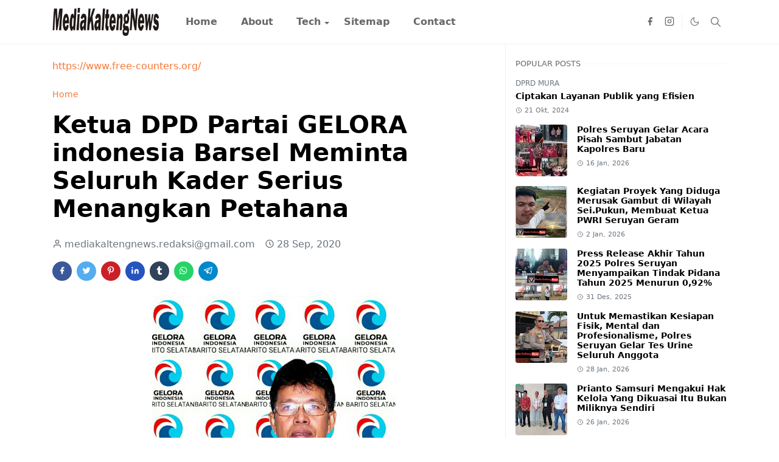

--- FILE ---
content_type: text/html; charset=UTF-8
request_url: https://www.mediakaltengnews.com/2020/09/jembatan-sare-pulau-akses-penghubung.html
body_size: 23131
content:
<!DOCTYPE html>
<html dir='ltr' lang='id'>
<head>
<script>/*<![CDATA[*/function rmurl(e,t){var r=new RegExp(/\?m=0|&m=0|\?m=1|&m=1/g);return r.test(e)&&(e=e.replace(r,""),t&&window.history.replaceState({},document.title,e)),e}const currentUrl=rmurl(location.toString(),!0);null!==localStorage&&"dark"==localStorage.getItem("theme")&&(document.querySelector("html").className="dark-mode");/*]]>*/</script>
<meta content='text/html; charset=UTF-8' http-equiv='Content-Type'/>
<meta content='width=device-width,initial-scale=1' name='viewport'/>
<!-- Primary Meta Tags -->
<link href='https://www.mediakaltengnews.com/2020/09/jembatan-sare-pulau-akses-penghubung.html' rel='canonical'/>
<meta content='https://www.mediakaltengnews.com/2020/09/jembatan-sare-pulau-akses-penghubung.html' property='og:url'/>
<meta content='MediaKaltengNews.com Team' name='author'/>
<meta content='MediaKaltengNews.com' name='application-name'/>
<meta content='general' name='rating'/>
<!-- Favicon -->
<link href='https://www.mediakaltengnews.com/favicon.ico' rel='icon' type='image/x-icon'/>
<!-- Theme Color -->
<meta content='#ffffff' name='theme-color'/>
<meta content='#ffffff' name='msapplication-TileColor'/>
<meta content='#ffffff' name='msapplication-navbutton-color'/>
<meta content='#ffffff' name='apple-mobile-web-app-status-bar-style'/>
<meta content='yes' name='apple-mobile-web-app-capable'/>
<!-- Title -->
<title>Jembatan Sare Pulau, Akses Penghubung Tingkatkan Perekonomian di Dua Desa. - MediaKaltengNews.com</title>
<meta content='Jembatan Sare Pulau, Akses Penghubung Tingkatkan Perekonomian di Dua Desa. - MediaKaltengNews.com' name='title'/>
<meta content='Jembatan Sare Pulau, Akses Penghubung Tingkatkan Perekonomian di Dua Desa. - MediaKaltengNews.com' property='og:title'/>
<meta content='Jembatan Sare Pulau, Akses Penghubung Tingkatkan Perekonomian di Dua Desa. - MediaKaltengNews.com' name='twitter:title'/>
<!-- Image -->
<meta content='https://blogger.googleusercontent.com/img/b/R29vZ2xl/AVvXsEj_qG9OHyr5jDmQ6_DzKXzX7-E2mceUCFm2OaJMM-oyNSohJDiucaDmrIMcGF3YRB3viBhafaMfijat58Utbi4ky_9ikWXA-ULeSao40B04mKgRs1gfV3Wy6ZRaaobu-DOTHcdAcSTXucTS/s1600/1601291672315599-0.png' property='og:image'/>
<meta content='https://blogger.googleusercontent.com/img/b/R29vZ2xl/AVvXsEj_qG9OHyr5jDmQ6_DzKXzX7-E2mceUCFm2OaJMM-oyNSohJDiucaDmrIMcGF3YRB3viBhafaMfijat58Utbi4ky_9ikWXA-ULeSao40B04mKgRs1gfV3Wy6ZRaaobu-DOTHcdAcSTXucTS/s1600/1601291672315599-0.png' name='twitter:image'/>
<!-- Description -->
<meta content='' name='description'/>
<meta content='' property='og:description'/>
<meta content='' name='twitter:description'/>
<!-- Open Graph / Facebook -->
<meta content='' property='fb:app_id'/>
<meta content='' property='article:author'/>
<meta content='website' property='og:type'/>
<meta content='id' property='og:locale'/>
<meta content='MediaKaltengNews.com' property='og:site_name'/>
<meta content='https://www.mediakaltengnews.com/2020/09/jembatan-sare-pulau-akses-penghubung.html' property='og:url'/>
<meta content='Jembatan Sare Pulau, Akses Penghubung Tingkatkan Perekonomian di Dua Desa.' property='og:image:alt'/>
<!-- Twitter -->
<meta content='' name='twitter:site'/>
<meta content='' name='twitter:creator'/>
<meta content='summary_large_image' name='twitter:card'/>
<meta content='https://www.mediakaltengnews.com/2020/09/jembatan-sare-pulau-akses-penghubung.html' name='twitter:url'/>
<meta content='Jembatan Sare Pulau, Akses Penghubung Tingkatkan Perekonomian di Dua Desa.' name='twitter:image:alt'/>
<!-- Feed -->
<link href='https://cdn.jsdelivr.net/npm/bootstrap@5.1.3/dist/css/bootstrap.min.css' media='print' onload='if(media!="all")media="all"' rel='stylesheet'/><noscript><link href='https://cdn.jsdelivr.net/npm/bootstrap@5.1.3/dist/css/bootstrap.min.css' rel='stylesheet'/></noscript>
<style id='page-skin-1' type='text/css'><!--
/*
-----------------------------------------------
JetTheme Blogger Template
Name		: JetTheme Core
Version		: 2.9
Designer	: jettheme
URL			: www.jettheme.com
-----------------------------------------------
*/
:root{--bs-font-sans-serif:system-ui,-apple-system,Segoe UI,Helvetica Neue,Arial,Noto Sans,Liberation Sans,sans-serif,Apple Color Emoji,Segoe UI Emoji,Segoe UI Symbol,Noto Color Emoji;--bs-body-bg:#ffffff;--bs-body-color:#686868;--jt-primary:#f67938;--jt-heading-color:#000000;--jt-heading-link:#000000;--jt-heading-hover:#f67938;--jt-link-color:#f67938;--jt-link-hover:#f46013;--jt-blockquote:#f67938;--jt-btn-primary:#f67938;--jt-btn-primary-hover:#f46013;--jt-btn-light-hover:#000000;--jt-border-light:#efefef;--jt-bg-light:#f3f7f9;--jt-archive-bg:#fff;--jt-nav-color:#686868;--jt-nav-hover:#f67938;--jt-nav-selected:#f67938;--jt-dropdown-bg:#ffffff;--jt-dropdown-color:#686868;--jt-dropdown-hover:#f67938;--jt-dropdown-selected:#f67938;--jt-header-bg:#ffffff;--jt-header-color:#686868;--jt-header-border:#efefef;--jt-footer-bg:#212529;--jt-footer-color:#9fa6ad;--jt-footer-link:#9fa6ad;--jt-footer-border:#323539;--jt-socket-bg:#09080c;--jt-socket-color:#9fa6ad}.dark-mode{--bs-body-bg:hsl(210,11%,15%);--bs-body-color:hsl(210,11%,80%);--jt-heading-color:hsl(210,11%,80%);--jt-heading-link:hsl(210,11%,80%);--jt-btn-light-hover:hsl(210,11%,85%);--jt-border-light:hsl(210,11%,20%);--jt-bg-light:hsl(210,11%,20%);--jt-archive-bg:hsl(210,11%,17%);--jt-nav-color:hsl(210,11%,70%);--jt-dropdown-bg:hsl(210,11%,18%);--jt-dropdown-color:hsl(210,11%,70%);--jt-header-bg:hsl(210,11%,15%);--jt-header-color:hsl(210,11%,80%);--jt-header-border:hsl(210,11%,20%);--jt-footer-bg:hsl(210,11%,15%);--jt-footer-color:hsl(210,11%,80%);--jt-footer-border:hsl(210,11%,20%);--jt-socket-bg:hsl(210,11%,17%);--jt-socket-color:hsl(210,11%,80%)}body{font:normal normal 16px system-ui,-apple-system,Segoe UI,Helvetica Neue,Arial,Noto Sans,Liberation Sans,sans-serif,Apple Color Emoji,Segoe UI Emoji,Segoe UI Symbol,Noto Color Emoji;color:var(--bs-body-color);background-color:var(--bs-body-bg);line-height:1.5;-webkit-font-smoothing:antialiased;-moz-osx-font-smoothing:grayscale;text-rendering:optimizeLegibility}.d-block{display:none}.h1,.h2,.h3,.h4,.h5,.h6,h1,h2,h3,h4,h5,h6{font:normal bold 40px var(--bs-font-sans-serif)}a{transition-property:background-color,border-color,color,fill,stroke;transition-timing-function:cubic-bezier(.4,0,.2,1);transition-duration:.3s;text-decoration:none;color:var(--jt-link-color)}a:hover{color:var(--jt-link-hover)}.fs-7{font-size:.875rem}.fs-8{font-size:.75rem}.fs-9{font-size:.7rem}.btn{box-shadow:none!important}.btn-sm{min-width:32px;min-height:32px}img,svg,iframe{max-width:100%}img{height:auto;object-fit:cover}label{cursor:pointer}.visually-hidden{position:unset!important}.form-control:focus{box-shadow:none;border-color:var(--jt-primary)}.form-control::placeholder{opacity:.5}.dropdown-toggle::after{border-width:.25em .25em 0}.dropdown-menu{margin:0;padding:0}.px-3{padding-right:1rem;padding-left:1rem}.ratio:before{content:none}.ratio-1x1{padding-bottom:100%}.ratio-4x3{padding-bottom:75%}.ratio-16x9{padding-bottom:56.25%}.ratio-21x9{padding-bottom:43%}.object-cover{object-fit:cover}.jt-text-primary,.hover-text-primary:hover,input:checked~.check-text-primary{color:var(--jt-primary)!important}.jt-btn-primary,.jt-btn-outline-primary:hover{color:#fff;background-color:var(--jt-btn-primary);border-color:var(--jt-btn-primary)}.jt-btn-light{color:var(--bs-body-color);background-color:var(--jt-bg-light);border-color:var(--jt-bg-light)}.jt-btn-light:hover{color:var(--jt-btn-light-hover)}.jt-btn-primary:hover,.hover-btn-primary:hover,input:checked+.jt-btn-outline-primary{color:#fff!important;background-color:var(--jt-btn-primary-hover)!important;border-color:var(--jt-btn-primary-hover)!important}.jt-btn-outline-primary{color:var(--jt-btn-primary);border-color:var(--jt-btn-primary)}.jt-bg-primary{background-color:var(--jt-primary)}.jt-bg-light{background-color:var(--jt-bg-light)}.bg-archive{background-color:var(--jt-archive-bg)}.jt-border-light{border-color:var(--jt-border-light)!important}input:checked~.d-block-check{display:block!important}input:checked~.d-none-check{display:none!important}.dropdown-menu,.accordion-item,.accordion-header{background-color:var(--bs-body-bg);color:var(--bs-body-color);border-color:var(--jt-border-light)}.lazyload{transition-property:opacity;transition-timing-function:cubic-bezier(.4,0,.2,1);transition-duration:.3s;opacity:0}.lazyload.loaded{opacity:1}pre{background-color:var(--jt-bg-light);margin-bottom:1rem;padding:1rem;font-size:.75rem}blockquote{border-left:5px solid var(--jt-blockquote);color:inherit;font-size:1.125rem;margin-bottom:1.5rem;margin-top:1.5rem;padding-left:1rem}.header-animate.header-hidden{transform:translateY(-100%);box-shadow:none!important}#header{background-color:var(--jt-header-bg);color:var(--jt-header-color);transition-property:transform;transition-timing-function:cubic-bezier(.4,0,.2,1);transition-duration:.3s;min-height:50px;border-bottom:1px solid var(--jt-header-border)}.header-social{border-right:1px solid var(--jt-header-border)}.jt-icon{display:inline-block;height:1em;vertical-align:-.15em;width:1em;fill:none;stroke:currentColor;stroke-linecap:round;stroke-linejoin:round;stroke-width:2}.jt-icon-center{font-family:sans-serif}.icon-dark,.dark-mode .icon-light{display:none}.dark-mode .icon-dark{display:block}#dark-toggler,#search-toggler,#navbar-toggler{line-height:1}#dark-toggler{font-size:17px}#footer{background-color:var(--jt-footer-bg);color:var(--jt-footer-color);border-top:1px solid var(--jt-footer-border)}#socket{background-color:var(--jt-socket-bg);color:var(--jt-socket-color)}#navbar{z-index:9999}#navbar .menu-item{position:relative}#navbar .nav-link{min-height:40px}#navbar .dropdown-toggle{cursor:pointer;align-items:center;display:flex}#navbar.d-block,#navbar .dropdown-menu,#navbar .nav-link,#navbar .dropdown-toggle{-webkit-transition:.3s;-ms-transition:.3s;-o-transition:.3s;transition:.3s}#navbar .navbar-nav>.menu-item>.nav-link{font:normal bold 16px var(--bs-font-sans-serif);line-height:1.5;color:var(--jt-nav-color)}#navbar .navbar-nav>.menu-item:hover>.nav-link,#navbar .navbar-nav>.menu-item:hover>.dropdown-toggle{color:var(--jt-nav-hover)}#navbar .navbar-nav>.menu-item>.nav-link.active,#navbar .navbar-nav>.menu-item>.active~.dropdown-toggle{color:var(--jt-nav-selected)}.logo-wrap{width:200px}#search-header .dropdown-menu{background-color:var(--jt-dropdown-bg);color:var(--jt-dropdown-color);border-color:var(--jt-header-border);min-width:300px;right:0;top:100%}.blog-admin{display:none}#pagination li+li{margin-left:5px}.no-items{display:none}.feature-image,.separator,.tr-caption-container{margin-bottom:1rem}.tr-caption-container{width:100%}.separator a,.tr-caption-container a{margin:0!important;padding:0!important}.tr-caption{font-size:12px;font-style:italic}.widget:last-child{margin-bottom:0!important}#post-body .widget{margin-top:1.5rem}.item-title{color:var(--jt-heading-link)}.item-title:hover{color:var(--jt-heading-hover)}#comment-editor{width:100%}#primary .widget-title{font-weight:300;text-transform:uppercase}#footer .widget-title{text-transform:uppercase}#footer .widget-title,#sidebar .widget-title{font-size:13px!important}#footer .widget-title:after{content:"";display:block;width:50px;border-bottom:2px solid var(--jt-primary);margin-top:10px}#primary .widget-title>span{background-color:var(--bs-body-bg);padding-right:5px;position:relative}#main .widget-title:before,#sidebar .widget-title:before{background-color:var(--jt-bg-light);content:"";height:1px;display:block;position:absolute;top:50%;transform:translateY(-50%);width:100%}#main .widget-title:before{border-right:30px solid var(--jt-primary);height:5px}.send-success:not(.loading) .contact-form-msg,.send-error:not(.loading) .contact-form-msg{display:block!important}.send-success .contact-form-msg{border-color:rgba(25,135,84,.3)!important}.send-error .contact-form-msg{border-color:rgba(255,193,7,.3)!important}.send-success .contact-form-msg:before{content:attr(data-success)}.send-error .contact-form-msg:before{content:attr(data-error)}hr.example-ads:before{content:"Advertisement here"}hr.example-ads{background-color:var(--jt-bg-light);border-radius:.25rem;font-size:.875rem;height:auto;margin:0;opacity:1;padding:1.5rem 0;text-align:center}body>.google-auto-placed{margin:0 auto 1.5rem;max-width:1108px}.google-auto-placed>ins{margin:0!important}.h1,h1{font-size:calc(1.375rem + 1.5vw)}.h2,h2{font-size:calc(1.325rem + .9vw)}.h3,h3{font-size:calc(1.3rem + .6vw)}.h4,h4{font-size:calc(1.275rem + .3vw)}.h5,h5{font-size:18px}.h6,h6{font-size:16px}.entry-title{color:var(--jt-heading-color)}.entry-text h1,.entry-text h2,.entry-text h3,.entry-text h4,.entry-text h5,.entry-text h6{color:var(--jt-heading-color);padding-top:1em;margin-bottom:1rem}.entry-text li{margin-bottom:.5rem}@media (min-width:576px){.ratio-sm-4x3{padding-bottom:75%}.ratio-sm-16x9{padding-bottom:56.25%}.border-sm-end{border-right-width:1px!important;border-right-style:solid}#post-pager .next-page{border-left:1px solid}}@media (min-width:768px){.position-md-relative{position:relative}.border-md-end{border-right-width:1px!important;border-right-style:solid}}@media (min-width:992px){.d-lg-flex{display:flex}.col-lg-4{flex:0 0 auto;width:33.33333333%}.col-lg-8{flex:0 0 auto;width:66.66666667%}.border-lg-end{border-right-width:1px!important;border-right-style:solid}#navbar .navbar-nav>.menu-item{display:flex}#navbar .dropdown-menu{background-color:var(--jt-dropdown-bg);border-color:var(--jt-header-border);margin-top:-10px;display:block;opacity:0;visibility:hidden;pointer-events:none;box-shadow:5px 10px 10px -5px rgba(0,0,0,.14);top:100%;min-width:150px}#navbar .dropdown-menu .nav-link{padding-right:20px;font-size:15px;color:var(--jt-dropdown-color)}#navbar .dropdown-menu .dropdown-toggle{position:absolute;right:10px;top:20px}#navbar .dropdown-menu .dropdown-menu{left:100%;top:-1px}#navbar .dropdown-menu .menu-item:hover>.nav-link,#navbar .dropdown-menu .menu-item:hover>.dropdown-toggle{color:var(--jt-dropdown-hover)}#navbar .dropdown-menu .menu-item>.nav-link.active,#navbar .dropdown-menu .menu-item>.active~.dropdown-toggle{color:var(--jt-dropdown-selected)}#navbar .menu-item:hover>.dropdown-menu{opacity:1;visibility:visible;pointer-events:unset;margin:0}#navbar .navbar-nav>.menu-item>.nav-link{padding:1.5rem 1.2rem;white-space:nowrap}#navbar .navbar-nav>.menu-item>.dropdown-toggle{bottom:0;pointer-events:none;position:absolute;right:5px;top:3px}#sidebar{border-left:1px solid var(--jt-border-light)}#footer-widget .widget{margin-bottom:0!important}}@media (min-width:1200px){.container{max-width:1140px}.h1,h1{font-size:40px}.h2,h2{font-size:26px}.h3,h3{font-size:22px}.h4,h4{font-size:20px}}@media (min-width:1400px){.container{max-width:1320px}}@media (max-width:991.98px){input:checked~.dropdown-menu{display:block}input:checked+.dropdown-toggle{color:var(--jt-dropdown-selected)}.logo-wrap{width:150px}#search-header .dropdown-menu{width:100%}#navbar{background-color:var(--jt-header-bg);padding-top:70px;padding-bottom:30px;position:fixed;left:0;right:0;top:0;bottom:0;width:auto}#navbar.d-block{opacity:0;transform:translateX(-20%)}#navbar.show{transform:translateX(0);opacity:1}#navbar .navbar-nav{max-height:100%;overflow-y:auto}#navbar-toggle:checked~#header-main #navbar{display:block}#navbar .nav-link{border-bottom:1px solid var(--jt-header-border);font-size:16px!important;color:var(--jt-dropdown-color)}#navbar .menu-item:hover>.nav-link{color:var(--jt-dropdown-hover)}#navbar .active>.nav-link{color:var(--jt-dropdown-selected)}#navbar .dropdown-toggle{border-left:1px solid var(--jt-header-border);height:2.5rem;padding:0 1rem;position:absolute;right:0;top:0}#navbar .dropdown-menu{background-color:var(--jt-dropdown-bg);border:none;padding-left:10px}#sidebar{border-top:1px solid var(--jt-border-light)}}@media (max-width:575.98px){.feature-posts .item-thumbnail{margin-bottom:-150px}.feature-posts .item-thumbnail a{border-radius:0!important;box-shadow:none!important;padding-bottom:75%}.feature-posts .item-content{background-color:var(--bs-body-bg);border:5px solid;border-radius:.25rem}#post-pager .prev-page+.next-page{border-top:1px solid}.full-width,.px-3 .google-auto-placed{margin-left:-1rem;margin-right:-1rem;width:auto!important}#footer-widget .widget{padding-left:3rem;padding-right:3rem}}
/*Your custom CSS is here*/

--></style>
<!-- Your Style and Script before </head> is here -->
</head><body class="d-block is-single"><textarea disabled readonly id="element-h" style="display:none"><style>/*<link href='https://www.blogger.com/dyn-css/authorization.css?targetBlogID=8745801405439348768&amp;zx=05e9a2c8-d025-416a-9e61-d7af27cf9bde' media='none' onload='if(media!=&#39;all&#39;)media=&#39;all&#39;' rel='stylesheet'/><noscript><link href='https://www.blogger.com/dyn-css/authorization.css?targetBlogID=8745801405439348768&amp;zx=05e9a2c8-d025-416a-9e61-d7af27cf9bde' rel='stylesheet'/></noscript>
<meta name='google-adsense-platform-account' content='ca-host-pub-1556223355139109'/>
<meta name='google-adsense-platform-domain' content='blogspot.com'/>

</head><body>*/</style></textarea>
<header class='header-animate sticky-top navbar py-0 navbar-expand-lg' content='itemid' id='header' itemid='#header' itemscope='itemscope' itemtype='https://schema.org/WPHeader'>
<input class='d-none' id='navbar-toggle' type='checkbox'/>
<div class='container position-relative px-3 flex-nowrap section' id='header-main'><div class='widget HTML logo-wrap position-relative' data-version='2' id='HTML10'>
<a class='d-block navbar-brand' href='https://www.mediakaltengnews.com/'>
<img alt='MediaKaltengNews.com' height='55' loading='lazy' src='https://blogger.googleusercontent.com/img/b/R29vZ2xl/AVvXsEgdwD8tzbuaH2QrJjwyHkTCuvIDrvYVI6LGhbqa65-Oq-6oAJ46SrSesg80QQl1bG63NMc4T-0A3aywILKPvcnoO1Y7HMfA7UK3e4-aRI3V_rqZ-E0rhtyfKqh-vPQwmqz5GBrsWqkbss6DfpilVpscoF8kgxoUEat8j5uuLKyopXSWVtuRLFxha7xAWwil/s253/001-Newstube-logo-news1X%20copy.png' width='175'/>
</a>
</div><div class='widget LinkList d-flex align-self-stretch align-items-center order-lg-1 ms-auto' data-version='2' id='LinkList10'>
<div class='header-social d-flex pe-1'><a aria-label='facebook' class='px-2 text-reset jt-icon-center i-facebook' href='#' rel='noopener' target='_blank'><svg aria-hidden='true' class='jt-icon'><use xlink:href='#i-facebook'></use></svg></a><a aria-label='instagram' class='px-2 text-reset jt-icon-center i-instagram' href='#' rel='noopener' target='_blank'><svg aria-hidden='true' class='jt-icon'><use xlink:href='#i-instagram'></use></svg></a></div>
<div class='d-flex align-self-stretch align-items-center ps-1' id='dark-header'>
<label aria-label='Toggle Dark Mode' class='p-2 jt-icon-center' id='dark-toggler'><svg aria-hidden='true' class='jt-icon'><use class='icon-light' xlink:href='#i-moon'></use><use class='icon-dark' xlink:href='#i-sun'></use></svg></label>
</div>
<div class='d-flex align-self-stretch align-items-center position-md-relative' id='search-header'>
<input class='d-none' id='search-toggle' type='checkbox'/>
<label aria-label='Toggle search' class='p-2 check-text-primary hover-text-primary jt-icon-center' for='search-toggle' id='search-toggler'><svg aria-hidden='true' class='fs-5 jt-icon'><use xlink:href='#i-search'></use></svg></label>
<div class='dropdown-menu p-1 shadow-sm d-block-check'>
<form action='https://www.mediakaltengnews.com/search' class='input-group' method='GET' target='_top'>
<input class='form-control fs-7 border-0 rounded-0 bg-transparent text-reset' id='search-input' name='q' placeholder='Enter your search' required='required' type='text' value=''/>
<input name='max-results' type='hidden' value='10'/>
<button class='btn btn-sm fw-bold py-2 px-4 rounded-pill border-0 jt-btn-primary m-0' type='submit'>Search</button>
</form>
</div>
</div>
<div class='d-flex align-self-stretch align-items-center d-lg-none'>
<label aria-label='Toggle navigation' class='p-1 jt-icon-center hover-text-primary' for='navbar-toggle' id='navbar-toggler'><svg aria-hidden='true' class='fs-3 jt-icon'><use xlink:href='#i-menu'></use></svg></label>
</div>
</div><div class='widget LinkList collapse navbar-collapse' data-version='2' id='navbar'>
<label class='d-flex position-absolute fs-1 d-lg-none mt-4 me-4 top-0 end-0' for='navbar-toggle'><svg aria-hidden='true' class='jt-icon'><use xlink:href='#i-close'></use></svg></label>
<ul class='navbar-nav px-4 p-lg-0 container' itemscope='itemscope' itemtype='http://schema.org/SiteNavigationElement' role='menu'>
<li class="menu-item"><a class='nav-link' href='/' itemprop='url' role='menuitem'>
<span itemprop='name'>Home</span></a>
</li><li class="menu-item"><a class='nav-link' href='/p/about.html' itemprop='url' role='menuitem'>
<span itemprop='name'>About</span></a>
</li><li class="menu-item"><a class='nav-link' href='/search/label/Tech?max-results=10' itemprop='url' role='menuitem'>
<span itemprop='name'>Tech</span></a>
<input class='d-none' id='sub-toggle-3' type='checkbox'/><label class='dropdown-toggle' for='sub-toggle-3'></label> <ul class="dropdown-menu rounded-0"> <li class="d-none"> 
</li><li class="menu-item"><a class='nav-link' href='#' itemprop='url' role='menuitem'>
<span itemprop='name'>DropDown</span></a>
</li><li class="menu-item"><a class='nav-link' href='#' itemprop='url' role='menuitem'>
<span itemprop='name'>DropDown</span></a>
</li> </ul> 
</li><li class="menu-item"><a class='nav-link' href='/p/sitemap.html' itemprop='url' role='menuitem'>
<span itemprop='name'>Sitemap</span></a>
</li><li class="menu-item"><a class='nav-link' href='/p/contact.html' itemprop='url' role='menuitem'>
<span itemprop='name'>Contact</span></a></li></ul>
</div></div>
</header>
<!--Main Content-->
<div id='primary'>
<div class='container px-0'>
<div class='d-lg-flex' id='main-content'>
<div class='col-lg-8 px-3' id='main'>
<div class='pt-4 section' id='before-post'><div class='widget HTML position-relative mb-4' data-version='2' id='HTML12'>
<div class='widget-content text-break'><a href='https://www.free-counters.org/'>https://www.free-counters.org/</a> <script type='text/javascript' src='https://www.freevisitorcounters.com/auth.php?id=ebe96fa194ecfcbc4dec6d12a2cb1c352e1ea12e'></script>
<script type="text/javascript" src="https://www.freevisitorcounters.com/en/home/counter/1332352/t/0"></script></div>
</div></div>
<div class='pt-4 pb-5 section' id='blog-post'><div class='widget Blog' data-version='2' id='Blog1'>
<div itemscope='itemscope' itemtype='https://schema.org/BreadcrumbList' style='--bs-breadcrumb-divider: url("data:image/svg+xml,%3Csvg xmlns=&#39;http://www.w3.org/2000/svg&#39; height=&#39;8&#39; width=&#39;8&#39; fill=&#39;none&#39; viewbox=&#39;0 0 24 24&#39; stroke=&#39;%23686868&#39;%3E%3Cpath stroke-linecap=&#39;round&#39; stroke-linejoin=&#39;round&#39; stroke-width=&#39;1&#39; d=&#39;M 0.5,0.5 4,4 0.5,7.5&#39;/%3E%3C/svg%3E");'>
<ol class='breadcrumb d-block text-nowrap fs-7 overflow-hidden text-truncate'>
<li class='breadcrumb-item d-inline-block' itemprop='itemListElement' itemscope='itemscope' itemtype='https://schema.org/ListItem'>
<a href='https://www.mediakaltengnews.com/' itemprop='item' rel='tag' title='Home'><span itemprop='name'>Home</span></a>
<meta content='1' itemprop='position'/>
</li>
<li class='breadcrumb-item d-inline-block' itemprop='itemListElement' itemscope='itemscope' itemtype='https://schema.org/ListItem'>
<a href='https://www.mediakaltengnews.com/search/label/Pemkab%20Kapuas?max-results=10' itemprop='item' rel='tag' title='Pemkab Kapuas'><span itemprop='name'>Pemkab Kapuas</span></a>
<meta content='2' itemprop='position'/>
</li>
</ol>
</div>
<article class='mb-5' id='single-content'>
<script type='application/ld+json'>
{
  "@context": "http://schema.org/",
  "@type": "NewsArticle",
  "mainEntityOfPage": {
    "@type": "WebPage",
    "@id": "https://www.mediakaltengnews.com/2020/09/jembatan-sare-pulau-akses-penghubung.html"
  },
  "author": {
    "@type": "Person",
    "name": "mediakaltengnews.redaksi@gmail.com",
    "url": "https://www.blogger.com/profile/17312068867721753344"
  },
  "publisher": {
    "@type": "Organization",
    "name": "MediaKaltengNews.com"
  },
  "headline": "Jembatan Sare Pulau, Akses Penghubung Tingkatkan Perekonomian di Dua Desa.",
  "description": "",
  "image": "https://blogger.googleusercontent.com/img/b/R29vZ2xl/AVvXsEj_qG9OHyr5jDmQ6_DzKXzX7-E2mceUCFm2OaJMM-oyNSohJDiucaDmrIMcGF3YRB3viBhafaMfijat58Utbi4ky_9ikWXA-ULeSao40B04mKgRs1gfV3Wy6ZRaaobu-DOTHcdAcSTXucTS/s1600/1601291672315599-0.png",
  "datePublished": "2020-09-28T18:14:00+07:00",
  "dateModified": "2025-01-15T05:00:20+07:00"
}
</script>
<header class='entry-header mb-3'>
<h1 class='entry-title mb-4'>Jembatan Sare Pulau, Akses Penghubung Tingkatkan Perekonomian di Dua Desa.</h1>
<div class='entry-meta mb-3 text-secondary d-flex flex-wrap fw-light'>
<div class='me-3'><svg aria-hidden='true' class='me-1 jt-icon'><use xlink:href='#i-user'></use></svg>mediakaltengnews.redaksi@gmail.com</div>
<div class='me-3'><svg aria-hidden='true' class='me-1 jt-icon'><use xlink:href='#i-clock'></use></svg><span class='date-format' data-date='2020-09-28T18:14:00+07:00'>28 Sep, 2020</span></div>
</div>
</header>
<div class='social-share mb-3'>
<div class='d-flex fs-5'>
<a class='me-2 mb-2 btn btn-sm jt-icon-center text-white rounded-pill' href='https://www.facebook.com/sharer.php?u=https://www.mediakaltengnews.com/2020/09/jembatan-sare-pulau-akses-penghubung.html' rel='nofollow noopener noreferrer' style='background-color:#3b5998' target='_blank' title='Facebook Share'><svg aria-hidden='true' class='jt-icon'><use xlink:href='#i-facebook'></use></svg></a>
<a class='me-2 mb-2 btn btn-sm jt-icon-center text-white rounded-pill' href='https://twitter.com/intent/tweet?url=https://www.mediakaltengnews.com/2020/09/jembatan-sare-pulau-akses-penghubung.html' rel='nofollow noopener noreferrer' style='background-color:#55acee' target='_blank' title='Tweet This'><svg aria-hidden='true' class='jt-icon'><use xlink:href='#i-twitter'></use></svg></a>
<a class='me-2 mb-2 btn btn-sm jt-icon-center text-white rounded-pill' href='https://pinterest.com/pin/create/button/?url=https://www.mediakaltengnews.com/2020/09/jembatan-sare-pulau-akses-penghubung.html&media=https://blogger.googleusercontent.com/img/b/R29vZ2xl/AVvXsEj_qG9OHyr5jDmQ6_DzKXzX7-E2mceUCFm2OaJMM-oyNSohJDiucaDmrIMcGF3YRB3viBhafaMfijat58Utbi4ky_9ikWXA-ULeSao40B04mKgRs1gfV3Wy6ZRaaobu-DOTHcdAcSTXucTS/s1600/1601291672315599-0.png' rel='nofollow noopener noreferrer' style='background-color:#cb2027' target='_blank' title='Pin It'><svg aria-hidden='true' class='jt-icon'><use xlink:href='#i-pinterest'></use></svg></a>
<a class='me-2 mb-2 btn btn-sm jt-icon-center text-white rounded-pill' href='https://www.linkedin.com/sharing/share-offsite/?url=https://www.mediakaltengnews.com/2020/09/jembatan-sare-pulau-akses-penghubung.html' rel='nofollow noopener noreferrer' style='background-color:#2554bf' target='_blank' title='Linkedin Share'><svg aria-hidden='true' class='jt-icon'><use xlink:href='#i-linkedin'></use></svg></a>
<a class='me-2 mb-2 btn btn-sm jt-icon-center text-white rounded-pill' href='https://www.tumblr.com/share/link?url=https://www.mediakaltengnews.com/2020/09/jembatan-sare-pulau-akses-penghubung.html' rel='nofollow noopener noreferrer' style='background-color:#314358' target='_blank' title='Tumblr Share'><svg aria-hidden='true' class='jt-icon'><use xlink:href='#i-tumblr'></use></svg></a>
<a class='me-2 mb-2 btn btn-sm jt-icon-center text-white rounded-pill' href='https://wa.me/?text=https://www.mediakaltengnews.com/2020/09/jembatan-sare-pulau-akses-penghubung.html' rel='nofollow noopener noreferrer' style='background-color:#25d366' target='_blank' title='Share to whatsapp'><svg aria-hidden='true' class='jt-icon'><use xlink:href='#i-whatsapp'></use></svg></a>
<a class='me-2 mb-2 btn btn-sm jt-icon-center text-white rounded-pill' href='https://t.me/share/url?url=https://www.mediakaltengnews.com/2020/09/jembatan-sare-pulau-akses-penghubung.html' rel='nofollow noopener noreferrer' style='background-color:#0088cc' target='_blank' title='Share to telegram'><svg aria-hidden='true' class='jt-icon'><use xlink:href='#i-telegram'></use></svg></a>
</div>
</div>
<div class='entry-text text-break mb-5' id='post-body'>
<div><div class="separator" style="clear: both; text-align: center;">
  <a href="https://blogger.googleusercontent.com/img/b/R29vZ2xl/AVvXsEj_qG9OHyr5jDmQ6_DzKXzX7-E2mceUCFm2OaJMM-oyNSohJDiucaDmrIMcGF3YRB3viBhafaMfijat58Utbi4ky_9ikWXA-ULeSao40B04mKgRs1gfV3Wy6ZRaaobu-DOTHcdAcSTXucTS/s1600/1601291672315599-0.png" imageanchor="1" style="margin-left: 1em; margin-right: 1em;">
    <img border="0" src="https://blogger.googleusercontent.com/img/b/R29vZ2xl/AVvXsEj_qG9OHyr5jDmQ6_DzKXzX7-E2mceUCFm2OaJMM-oyNSohJDiucaDmrIMcGF3YRB3viBhafaMfijat58Utbi4ky_9ikWXA-ULeSao40B04mKgRs1gfV3Wy6ZRaaobu-DOTHcdAcSTXucTS/s1600/1601291672315599-0.png" width="400">
  </a>
</div>KUALA KAPUAS, MKNews-- Jembatan Sare Pulau sempat putus akibat ditabrak tongkang berbobot GT.82 dengan nomor Lambung 2849/HHA milik Mitra Jasa, jembatan tersebut adalah penghubung dari dua Desa yakni Desa Pulau Mambulau Kecamatan Bataguh dan Desa Mambulau Kecamatan Kapuas Hilir Kabupaten Kapuas pada Minggu 21 Februari 2016 lalu, sekarang keadaanya sudah membaik dan dapat digunakan seperti semula.<br></div><div><br></div><div><br></div><div>Dengan runtuhnya jembatan tersebut, masyarakat yang ada di dua Desa dan dua Kecamatan tersebut sempat mengalami kesulitan untuk bepergian baik itu hendak menuju Kota Kuala Kapuas dan ke Banjarmasin. Namun kini jembatan tersebut sudah dibangun dan diresmikan oleh Pemerintah Daerah Kabupaten Kapuas beberapa waktu yang lalu.</div><div><br></div><div>Untuk itu warga mengucapkan banyak terima kasih kepada Pemerintah Kabupaten Kapuas yang telah menepati janjinya dengan membangun kembali jembatan yang sempat putus tersebut dan menggantinya dengan desain yang sama akan tetapi menggunakan bahan bangunan yang lebih kuat yaitu menggunakan baja.</div><div><br></div><div>Salah satu warga Desa Pulau Mambulau bernama Radi (55) mengucapkan banyak terima kasih kepada Pemerintah Daerah Kabupaten Kapuas yang telah membangun kembali jembatan Sare Pulau. &#8220;Saya sebagai masyarakat sangat berterima kasih yang sebesar besarnya kepada Pemkab Kapuas, karena jembatan itu sangat bermanfaat terutama bagi masyarakat Pulau Mambulau, sebab masyarakat Pulau Mambulau jika ingin keluar dari Desa tanpa jembatan itu harus menempuh jalan yang jauh agar bisa keluar dan menuju kota,&#8221; ungkap Radi (55) saat diwawancarai wartawan Senin, (28/9/2020) pagi.</div><div><br></div><div>Dengan adanya jembatan tersebut maka akses baik itu menuju kota maupun yang menuju Desa Pulau Mambulau sangat terbantu, dan juga ada jembatan ini dulunya merupakan akses jalan terdekat menuju Kelurahan Pulau Kupang dan Desa-desa yang lainnya.</div><div><br></div><div>&#8220;Diharapkan dengan adanya pembangunan jembatan tersebut, perekonomian masyarakat Desa Pulau Mambulau bisa lebih maju dan sejahtera,&#8221; pungkasnya.</div>
</div>
<div class='entry-tag'>
</div>
</article>
<div class='position-fixed start-0 top-50 blog-admin pid-192019685'>
<a class='d-block btn btn-sm jt-btn-light rounded-0' href='https://www.blogger.com/blog/posts/8745801405439348768' rel='nofollow noopener noreferrer' target='_blank' title='Dashboard'><svg aria-hidden='true' class='jt-icon'><use xlink:href='#i-menu'></use></svg></a><a class='d-block btn btn-sm jt-btn-light rounded-0' href='https://www.blogger.com/blog/post/edit/8745801405439348768/7385189946192641804' rel='nofollow noopener noreferrer' target='_blank' title='Edit post'><svg aria-hidden='true' class='jt-icon'><use xlink:href='#i-edit'></use></svg></a>
</div>
<div class='d-sm-flex border-top border-bottom jt-border-light mb-5' id='post-pager'>
<a class='d-block prev-page col-sm-6 py-3 pe-sm-3 border-sm-bottom jt-border-light text-reset text-center text-sm-start' href='https://www.mediakaltengnews.com/2020/09/rdp-dprd-barut-mengenai-penyelesaian.html'>
<span class='d-block pe-2 fs-7 fw-light'><svg aria-hidden='true' class='jt-icon'><use xlink:href='#i-arrow-l'></use></svg>Next Post</span>
</a>
<a class='d-block next-page col-sm-6 py-3 ps-sm-3 jt-border-light text-center text-sm-end text-reset ms-auto' href='https://www.mediakaltengnews.com/2020/09/ketua-dpd-partai-gelora-indonesia.html'>
<span class='d-block ps-2 fs-7 fw-light'>Previous Post <svg aria-hidden='true' class='jt-icon'><use xlink:href='#i-arrow-r'></use></svg></span>
</a>
</div>
<div class='comments threaded mb-5' id='comments'>
<div class='widget-title position-relative mb-3 text-uppercase fw-light'>
<span>No Comment</span>
</div>
<div class='comments-content'>
<ul class='list-unstyled'>
</ul>
</div>
<div id='add-comment'>
<a class='btn btn-sm jt-btn-primary border-2 fw-bold py-2 px-5' href='https://www.blogger.com/comment/frame/8745801405439348768?po=7385189946192641804&hl=id&saa=85391&origin=https://www.mediakaltengnews.com&skin=contempo' id='comment-button' rel='nofollow noopener noreferrer' target='_blank'><svg aria-hidden='true' class='me-1 fs-6 jt-icon'><use xlink:href='#i-comment'></use></svg>Add Comment</a>
<div class='mt-3 px-2 pt-2 jt-bg-light rounded d-none' id='threaded-comment-form'>
<a class='d-none' href='#' id='comment-editor-src'>comment url</a>
<iframe class='blogger-iframe-colorize blogger-comment-from-post' data-resized='true' height='90' id='comment-editor' name='comment-editor'></iframe>
<textarea disabled='disabled' id='comment-script' readonly='readonly' style='display:none'><script src='https://www.blogger.com/static/v1/jsbin/2830521187-comment_from_post_iframe.js' type='text/javascript'></script></textarea>
</div>
</div>
</div>
<div class='custom-posts visually-hidden related-posts' data-func='related_temp' data-items='10' data-no-item='https://www.mediakaltengnews.com/2020/09/jembatan-sare-pulau-akses-penghubung.html' data-shuffle='4' data-title='Related Post'>Pemkab Kapuas</div>
</div></div>
<div class='d-none section' id='ads-post'><div class='widget HTML position-relative mb-4' data-version='2' id='HTML13'>
<div class='widget-content text-break'><hr class="example-ads"/></div>
</div><div class='widget HTML position-relative mb-4' data-version='2' id='HTML14'>
<div class='widget-content text-break'><hr class="example-ads"/></div>
</div><div class='widget HTML position-relative mb-4' data-version='2' id='HTML15'>
<div class='widget-content text-break'><div data-title="You may also like..." class="custom-posts related-inline visually-hidden" data-shuffle="3" data-items="10" data-func="related_inline_temp"></div></div>
</div><div class='widget HTML position-relative mb-4' data-version='2' id='HTML16'>
<div class='widget-content text-break'><hr class="example-ads"/></div>
</div><div class='widget HTML position-relative mb-4' data-version='2' id='HTML17'>
<div class='widget-content text-break'><hr class="example-ads"/></div>
</div></div>
</div>
<div class='col-lg-4 px-3 pb-5 separator-main position-relative ms-auto' content='itemid' id='sidebar' itemid='#sidebar' itemscope='itemscope' itemtype='https://schema.org/WPSideBar'>
<div class='pt-4 section' id='sidebar-static'><div class='widget PopularPosts position-relative mb-4' data-version='2' id='PopularPosts10'>
<h2 class='widget-title position-relative fs-6 mb-3'><span>Popular Posts</span></h2>
<div class='widget-content popular-posts'>
<div class='item-post d-flex mb-3'>
<div class='item-content col overflow-hidden'>
<div class='item-tag mb-1 fw-light fs-8 text-secondary text-nowrap text-truncate'>
<a class='text-reset hover-text-primary' href='https://www.mediakaltengnews.com/search/label/DPRD%20MURA?max-results=10' rel='tag'>
DPRD MURA
</a>
</div>
<h3 class='item-title fs-7 mb-2'><a class='text-reset' href='https://www.mediakaltengnews.com/2024/10/ciptakan-layanan-publik-yang-efisien_21.html'>Ciptakan Layanan Publik yang Efisien</a></h3>
<div class='item-meta text-secondary d-flex flex-wrap fs-8'>
<small class='me-2'><svg aria-hidden='true' class='me-1 jt-icon'><use xlink:href='#i-clock'></use></svg><span class='date-format' data-date='2024-10-21T16:13:00+07:00'>21 Okt, 2024</span></small>
</div>
</div>
</div>
<div class='item-post d-flex mb-3'>
<div class='item-thumbnail me-3' style='width:85px'>
<a class='rounded jt-bg-light overflow-hidden d-block ratio ratio-1x1' href='https://www.mediakaltengnews.com/2026/01/polres-seruyan-gelar-acara-pisah-sambut.html'>
<img alt='Polres Seruyan Gelar Acara Pisah Sambut Jabatan Kapolres Baru' class='lazyload' data-src='https://blogger.googleusercontent.com/img/a/AVvXsEjIuSQPC8MQGd9uu-lCO3DKzubonrdqYJ6CfmpeLdw7Jar8MQbguK_VIayHKaj0jH7g9aZQScqlzXpSsuEKUzN7xM_FxCyeekIZAcu6kI5qcnfOHDSepkr1wg7jsOkfq-7flLXzUUOLeWOj2C8hjbzZ_t6xLV5Zqt1rjD35UrZuMUDSEpIidXYHw8dz44K5' loading='lazy' src='[data-uri]'/>
</a>
</div>
<div class='item-content col overflow-hidden'>
<h3 class='item-title fs-7 mb-2'><a class='text-reset' href='https://www.mediakaltengnews.com/2026/01/polres-seruyan-gelar-acara-pisah-sambut.html'>Polres Seruyan Gelar Acara Pisah Sambut Jabatan Kapolres Baru</a></h3>
<div class='item-meta text-secondary d-flex flex-wrap fs-8'>
<small class='me-2'><svg aria-hidden='true' class='me-1 jt-icon'><use xlink:href='#i-clock'></use></svg><span class='date-format' data-date='2026-01-16T19:24:00+07:00'>16 Jan, 2026</span></small>
</div>
</div>
</div>
<div class='item-post d-flex mb-3'>
<div class='item-thumbnail me-3' style='width:85px'>
<a class='rounded jt-bg-light overflow-hidden d-block ratio ratio-1x1' href='https://www.mediakaltengnews.com/2026/01/kegiatan-proyek-yang-diduga-merusak.html'>
<img alt='Kegiatan Proyek Yang  Diduga Merusak Gambut di Wilayah Sei.Pukun, Membuat Ketua PWRI Seruyan Geram ' class='lazyload' data-src='https://blogger.googleusercontent.com/img/a/AVvXsEjUEkBsSrX3sU52PdbMLR_qHk6Oi9HDHJ_8T4okuK-8izztMJEklmtgxmcrimIHm3tdQeu9xDv-j3ObnUAAXRIrs3voHhcCqT1dDb07s_8xUl_GOSKFuk2VIXW8hHbHpU-Z__2STMf3LUvAkXEHZPSGNGqLzM0CV5r_sVoBJkVn5hxd1NDfepnhA5GTr5cv' loading='lazy' src='[data-uri]'/>
</a>
</div>
<div class='item-content col overflow-hidden'>
<h3 class='item-title fs-7 mb-2'><a class='text-reset' href='https://www.mediakaltengnews.com/2026/01/kegiatan-proyek-yang-diduga-merusak.html'>Kegiatan Proyek Yang  Diduga Merusak Gambut di Wilayah Sei.Pukun, Membuat Ketua PWRI Seruyan Geram </a></h3>
<div class='item-meta text-secondary d-flex flex-wrap fs-8'>
<small class='me-2'><svg aria-hidden='true' class='me-1 jt-icon'><use xlink:href='#i-clock'></use></svg><span class='date-format' data-date='2026-01-02T20:03:00+07:00'>2 Jan, 2026</span></small>
</div>
</div>
</div>
<div class='item-post d-flex mb-3'>
<div class='item-thumbnail me-3' style='width:85px'>
<a class='rounded jt-bg-light overflow-hidden d-block ratio ratio-1x1' href='https://www.mediakaltengnews.com/2025/12/press-release-akhir-tahun-2025-polres.html'>
<img alt='Press Release Akhir Tahun 2025 Polres Seruyan Menyampaikan Tindak Pidana Tahun 2025 Menurun 0,92%' class='lazyload' data-src='https://blogger.googleusercontent.com/img/a/AVvXsEi21a3xs7CWZTg-_ENdpsKlWfhbsdxrjd3kjH9reU2KJd1A4o-i3Q1wxEixaabdIKE0iIOcc0p-CxZ4EiA69tNqbuCfbC8_oH7275x-t9tYmf2A_V90OEMoBN5_oRdxqcQJ4FrQM8PtWa-TioHPwzYoZJEmOj4YHao6KYYHUsuKVdRk6HeIH-fBXL_-nw7P' loading='lazy' src='[data-uri]'/>
</a>
</div>
<div class='item-content col overflow-hidden'>
<h3 class='item-title fs-7 mb-2'><a class='text-reset' href='https://www.mediakaltengnews.com/2025/12/press-release-akhir-tahun-2025-polres.html'>Press Release Akhir Tahun 2025 Polres Seruyan Menyampaikan Tindak Pidana Tahun 2025 Menurun 0,92%</a></h3>
<div class='item-meta text-secondary d-flex flex-wrap fs-8'>
<small class='me-2'><svg aria-hidden='true' class='me-1 jt-icon'><use xlink:href='#i-clock'></use></svg><span class='date-format' data-date='2025-12-31T20:58:00+07:00'>31 Des, 2025</span></small>
</div>
</div>
</div>
<div class='item-post d-flex mb-3'>
<div class='item-thumbnail me-3' style='width:85px'>
<a class='rounded jt-bg-light overflow-hidden d-block ratio ratio-1x1' href='https://www.mediakaltengnews.com/2026/01/untuk-memastikan-kesiapan-fisik-mental.html'>
<img alt='Untuk Memastikan Kesiapan Fisik, Mental dan Profesionalisme, Polres Seruyan Gelar Tes Urine Seluruh Anggota' class='lazyload' data-src='https://blogger.googleusercontent.com/img/a/AVvXsEi2nj8g0G_la3nIwB81eonWzGZ-JucvuysxhLWlLFC2HHdlNdp-hCcNhjJ3hSqsLPEpNGGMcwbPHnz2C1HOQQ32ByiSrprgulyRMSu3b0aR8yoYogYcQ1etB0A3_--Oa0iKBnYcbMhrJu2VGrws0VYYpEi7XC1gWYSHqk4SUPrpL0o8SXE5zTaPKHZ8Ljuv' loading='lazy' src='[data-uri]'/>
</a>
</div>
<div class='item-content col overflow-hidden'>
<h3 class='item-title fs-7 mb-2'><a class='text-reset' href='https://www.mediakaltengnews.com/2026/01/untuk-memastikan-kesiapan-fisik-mental.html'>Untuk Memastikan Kesiapan Fisik, Mental dan Profesionalisme, Polres Seruyan Gelar Tes Urine Seluruh Anggota</a></h3>
<div class='item-meta text-secondary d-flex flex-wrap fs-8'>
<small class='me-2'><svg aria-hidden='true' class='me-1 jt-icon'><use xlink:href='#i-clock'></use></svg><span class='date-format' data-date='2026-01-28T12:16:00+07:00'>28 Jan, 2026</span></small>
</div>
</div>
</div>
<div class='item-post d-flex mb-3'>
<div class='item-thumbnail me-3' style='width:85px'>
<a class='rounded jt-bg-light overflow-hidden d-block ratio ratio-1x1' href='https://www.mediakaltengnews.com/2026/01/prianto-samsuri-mengakui-hak-kelola.html'>
<img alt='Prianto Samsuri Mengakui Hak Kelola Yang Dikuasai Itu Bukan Miliknya Sendiri' class='lazyload' data-src='https://blogger.googleusercontent.com/img/a/AVvXsEgiAtCLJ_wtCbYIVxjNxk0nMmO54mviOQNYEfV4-OC-soL1MzwjODDDhj2S_62lF6jM4tGVJd0eUncwVRtcbw3HTgb7gHpZU23ArhaLXcchx2EaPGadQpBaffpXLjQxuiPj6l-jjJohwJsGm9X-Ojoa0dAJYPZTmhe-1OPczNaTGkRbmFb0EE37JTHOsQAt' loading='lazy' src='[data-uri]'/>
</a>
</div>
<div class='item-content col overflow-hidden'>
<h3 class='item-title fs-7 mb-2'><a class='text-reset' href='https://www.mediakaltengnews.com/2026/01/prianto-samsuri-mengakui-hak-kelola.html'>Prianto Samsuri Mengakui Hak Kelola Yang Dikuasai Itu Bukan Miliknya Sendiri</a></h3>
<div class='item-meta text-secondary d-flex flex-wrap fs-8'>
<small class='me-2'><svg aria-hidden='true' class='me-1 jt-icon'><use xlink:href='#i-clock'></use></svg><span class='date-format' data-date='2026-01-26T20:08:00+07:00'>26 Jan, 2026</span></small>
</div>
</div>
</div>
<div class='item-post d-flex mb-3'>
<div class='item-thumbnail me-3' style='width:85px'>
<a class='rounded jt-bg-light overflow-hidden d-block ratio ratio-1x1' href='https://www.mediakaltengnews.com/2026/01/bupati-kapuas-bersama-sekda-hadiri.html'>
<img alt='Bupati Kapuas Bersama Sekda Hadiri Peringatan Hari Jadi ke-66 Kabupaten Barito Kuala Tahun 2026' class='lazyload' data-src='https://blogger.googleusercontent.com/img/a/AVvXsEhAaDM8pPZY_TVHL9BZImZqsmVN1g561j4Bc_nK1_rBG5E10kU2gA-dqaw6Fh72C4RkWh1GWgAicJa7YJr0ALVzXCE5wIO3bhateOmCX8YxJb1Eow_pDryAtt0H2ixNDvq9DUHwbEaX0o0WTTz-j22yWUOGoEAvbW2F35dsllp-afJ1ECiqRPku2q7snh_-' loading='lazy' src='[data-uri]'/>
</a>
</div>
<div class='item-content col overflow-hidden'>
<h3 class='item-title fs-7 mb-2'><a class='text-reset' href='https://www.mediakaltengnews.com/2026/01/bupati-kapuas-bersama-sekda-hadiri.html'>Bupati Kapuas Bersama Sekda Hadiri Peringatan Hari Jadi ke-66 Kabupaten Barito Kuala Tahun 2026</a></h3>
<div class='item-meta text-secondary d-flex flex-wrap fs-8'>
<small class='me-2'><svg aria-hidden='true' class='me-1 jt-icon'><use xlink:href='#i-clock'></use></svg><span class='date-format' data-date='2026-01-06T21:29:00+07:00'>6 Jan, 2026</span></small>
</div>
</div>
</div>
<div class='item-post d-flex mb-3'>
<div class='item-thumbnail me-3' style='width:85px'>
<a class='rounded jt-bg-light overflow-hidden d-block ratio ratio-1x1' href='https://www.mediakaltengnews.com/2020/09/cinta-hollya-mewakili-provinsi.html'>
<img alt=' Cinta Hollya Mewakili Provinsi Kalimantan Tengah Dalam Lomba Bercerita Tingkat Nasional' class='lazyload' data-src='https://blogger.googleusercontent.com/img/b/R29vZ2xl/AVvXsEjjSVQrrpFVd-7rex1oTVLP2Q-CnL9RK8-Z9RuNEvfClSZeGoL0hHO-zVThmxN6KueH4XemY7GkFSFtbTvYwCUIUWiAktJ18VrrTYfAgBjj7kQZNJNWwVegrWxq4qiltxv7Cnw9zXaXzA0h/s1600/1599495078592281-0.png' loading='lazy' src='[data-uri]'/>
</a>
</div>
<div class='item-content col overflow-hidden'>
<h3 class='item-title fs-7 mb-2'><a class='text-reset' href='https://www.mediakaltengnews.com/2020/09/cinta-hollya-mewakili-provinsi.html'> Cinta Hollya Mewakili Provinsi Kalimantan Tengah Dalam Lomba Bercerita Tingkat Nasional</a></h3>
<div class='item-meta text-secondary d-flex flex-wrap fs-8'>
<small class='me-2'><svg aria-hidden='true' class='me-1 jt-icon'><use xlink:href='#i-clock'></use></svg><span class='date-format' data-date='2020-09-07T23:11:00+07:00'>7 Sep, 2020</span></small>
</div>
</div>
</div>
<div class='item-post d-flex mb-3'>
<div class='item-thumbnail me-3' style='width:85px'>
<a class='rounded jt-bg-light overflow-hidden d-block ratio ratio-1x1' href='https://www.mediakaltengnews.com/2025/12/polres-seruyan-melalui-personel-pamapta.html'>
<img alt='Polres Seruyan Melalui Personel Pamapta Pantau Debit Air di Musim Penghujan' class='lazyload' data-src='https://blogger.googleusercontent.com/img/a/AVvXsEhAmRva458X_DZzmn7NJ0HPLLOU1yve2OwvepAw5lGDH3pWfRVUbtXPKg4I-bLMfxkhretbBHapV_-zIsstm39oWP3QBzd7Wv00i9dyvhLa_Vn1aGsG1gweo0dTlwpMq0fg2xwCgoleXsi9sVAKcMw-H9uNfUP-RTAcYTL-7GNOexZDkfnmHyvD7hIEjD16' loading='lazy' src='[data-uri]'/>
</a>
</div>
<div class='item-content col overflow-hidden'>
<h3 class='item-title fs-7 mb-2'><a class='text-reset' href='https://www.mediakaltengnews.com/2025/12/polres-seruyan-melalui-personel-pamapta.html'>Polres Seruyan Melalui Personel Pamapta Pantau Debit Air di Musim Penghujan</a></h3>
<div class='item-meta text-secondary d-flex flex-wrap fs-8'>
<small class='me-2'><svg aria-hidden='true' class='me-1 jt-icon'><use xlink:href='#i-clock'></use></svg><span class='date-format' data-date='2025-12-09T22:36:00+07:00'>9 Des, 2025</span></small>
</div>
</div>
</div>
<div class='item-post d-flex mb-3'>
<div class='item-thumbnail me-3' style='width:85px'>
<a class='rounded jt-bg-light overflow-hidden d-block ratio ratio-1x1' href='https://www.mediakaltengnews.com/2026/01/ini-kesimpulan-rdp-dprd-barito-utara.html'>
<img alt='Ini Kesimpulan RDP DPRD Barito Utara, Dengan PT. BBN dan PT. Batara Perkasa ' class='lazyload' data-src='https://blogger.googleusercontent.com/img/a/AVvXsEipjdcePWdzVTkPinE8V_aMidTQKYm5gmOdTwa7ZoAw8NXGwzT6p4hMFy9G1SI-xEQHMK9lqNtRPHeok81QRAeGN1fk72lZc2As2K6kwix6UsqUOm6pgRpmVQL2zy9QKRu4Rt_hXzdxxSZXP8WJrH9pBpxNu0_bfncdXTN7Gvhc_6hQ1bf4hvZq34NwnzEf' loading='lazy' src='[data-uri]'/>
</a>
</div>
<div class='item-content col overflow-hidden'>
<div class='item-tag mb-1 fw-light fs-8 text-secondary text-nowrap text-truncate'>
<a class='text-reset hover-text-primary' href='https://www.mediakaltengnews.com/search/label/DPRD%20BARUT?max-results=10' rel='tag'>
DPRD BARUT
</a>
</div>
<h3 class='item-title fs-7 mb-2'><a class='text-reset' href='https://www.mediakaltengnews.com/2026/01/ini-kesimpulan-rdp-dprd-barito-utara.html'>Ini Kesimpulan RDP DPRD Barito Utara, Dengan PT. BBN dan PT. Batara Perkasa </a></h3>
<div class='item-meta text-secondary d-flex flex-wrap fs-8'>
<small class='me-2'><svg aria-hidden='true' class='me-1 jt-icon'><use xlink:href='#i-clock'></use></svg><span class='date-format' data-date='2026-01-22T17:12:00+07:00'>22 Jan, 2026</span></small>
</div>
</div>
</div>
</div>
</div><div class='widget Label position-relative mb-4' data-version='2' id='Label10'>
<h2 class='widget-title position-relative fs-6 mb-3'><span>Categories</span></h2>
<div class='widget-content categories'>
<ul class='list d-flex flex-wrap list-unstyled'><li class='mb-2 pe-2 col-6'><a class='text-reset fw-bold hover-text-primary' href='https://www.mediakaltengnews.com/search/label/Barsel?max-results=10'><span class='align-middle'>Barsel</span><span class='ms-1 fw-light fs-9'>[2]</span></a></li><li class='mb-2 pe-2 col-6'><a class='text-reset fw-bold hover-text-primary' href='https://www.mediakaltengnews.com/search/label/Barut?max-results=10'><span class='align-middle'>Barut</span><span class='ms-1 fw-light fs-9'>[3]</span></a></li><li class='mb-2 pe-2 col-6'><a class='text-reset fw-bold hover-text-primary' href='https://www.mediakaltengnews.com/search/label/Berita%20Daerah%20Barut?max-results=10'><span class='align-middle'>Berita Daerah Barut</span><span class='ms-1 fw-light fs-9'>[2]</span></a></li><li class='mb-2 pe-2 col-6'><a class='text-reset fw-bold hover-text-primary' href='https://www.mediakaltengnews.com/search/label/Berita%20Daerah%20Seruyan?max-results=10'><span class='align-middle'>Berita Daerah Seruyan</span><span class='ms-1 fw-light fs-9'>[5]</span></a></li><li class='mb-2 pe-2 col-6'><a class='text-reset fw-bold hover-text-primary' href='https://www.mediakaltengnews.com/search/label/Berita%20Kapuas?max-results=10'><span class='align-middle'>Berita Kapuas</span><span class='ms-1 fw-light fs-9'>[6]</span></a></li><li class='mb-2 pe-2 col-6'><a class='text-reset fw-bold hover-text-primary' href='https://www.mediakaltengnews.com/search/label/Berita%20Nasional?max-results=10'><span class='align-middle'>Berita Nasional</span><span class='ms-1 fw-light fs-9'>[25]</span></a></li><li class='mb-2 pe-2 col-6'><a class='text-reset fw-bold hover-text-primary' href='https://www.mediakaltengnews.com/search/label/DPRD%20BARSEL?max-results=10'><span class='align-middle'>DPRD BARSEL</span><span class='ms-1 fw-light fs-9'>[1]</span></a></li><li class='mb-2 pe-2 col-6'><a class='text-reset fw-bold hover-text-primary' href='https://www.mediakaltengnews.com/search/label/DPRD%20BARUT?max-results=10'><span class='align-middle'>DPRD BARUT</span><span class='ms-1 fw-light fs-9'>[102]</span></a></li><li class='mb-2 pe-2 col-6'><a class='text-reset fw-bold hover-text-primary' href='https://www.mediakaltengnews.com/search/label/DPRD%20MURA?max-results=10'><span class='align-middle'>DPRD MURA</span><span class='ms-1 fw-light fs-9'>[597]</span></a></li><li class='mb-2 pe-2 col-6'><a class='text-reset fw-bold hover-text-primary' href='https://www.mediakaltengnews.com/search/label/DPRD%20SERUYAN?max-results=10'><span class='align-middle'>DPRD SERUYAN</span><span class='ms-1 fw-light fs-9'>[12]</span></a></li><li class='mb-2 pe-2 col-6'><a class='text-reset fw-bold hover-text-primary' href='https://www.mediakaltengnews.com/search/label/Hukrim?max-results=10'><span class='align-middle'>Hukrim</span><span class='ms-1 fw-light fs-9'>[1]</span></a></li><li class='mb-2 pe-2 col-6'><a class='text-reset fw-bold hover-text-primary' href='https://www.mediakaltengnews.com/search/label/Kalteng%20Berkah?max-results=10'><span class='align-middle'>Kalteng Berkah</span><span class='ms-1 fw-light fs-9'>[268]</span></a></li><li class='mb-2 pe-2 col-6'><a class='text-reset fw-bold hover-text-primary' href='https://www.mediakaltengnews.com/search/label/Kapuas?max-results=10'><span class='align-middle'>Kapuas</span><span class='ms-1 fw-light fs-9'>[1]</span></a></li><li class='mb-2 pe-2 col-6'><a class='text-reset fw-bold hover-text-primary' href='https://www.mediakaltengnews.com/search/label/pemkab%20barsel?max-results=10'><span class='align-middle'>pemkab barsel</span><span class='ms-1 fw-light fs-9'>[154]</span></a></li><li class='mb-2 pe-2 col-6'><a class='text-reset fw-bold hover-text-primary' href='https://www.mediakaltengnews.com/search/label/Pemkab%20Barut?max-results=10'><span class='align-middle'>Pemkab Barut</span><span class='ms-1 fw-light fs-9'>[47]</span></a></li><li class='mb-2 pe-2 col-6'><a class='text-reset fw-bold hover-text-primary' href='https://www.mediakaltengnews.com/search/label/pemkab%20Gumas?max-results=10'><span class='align-middle'>pemkab Gumas</span><span class='ms-1 fw-light fs-9'>[6]</span></a></li><li class='mb-2 pe-2 col-6'><a class='text-reset fw-bold hover-text-primary' href='https://www.mediakaltengnews.com/search/label/Pemkab%20Kapuas?max-results=10'><span class='align-middle'>Pemkab Kapuas</span><span class='ms-1 fw-light fs-9'>[516]</span></a></li><li class='mb-2 pe-2 col-6'><a class='text-reset fw-bold hover-text-primary' href='https://www.mediakaltengnews.com/search/label/pemkab%20kobar?max-results=10'><span class='align-middle'>pemkab kobar</span><span class='ms-1 fw-light fs-9'>[21]</span></a></li><li class='mb-2 pe-2 col-6'><a class='text-reset fw-bold hover-text-primary' href='https://www.mediakaltengnews.com/search/label/pemkab%20kotim?max-results=10'><span class='align-middle'>pemkab kotim</span><span class='ms-1 fw-light fs-9'>[12]</span></a></li><li class='mb-2 pe-2 col-6'><a class='text-reset fw-bold hover-text-primary' href='https://www.mediakaltengnews.com/search/label/Pemkab%20Mura?max-results=10'><span class='align-middle'>Pemkab Mura</span><span class='ms-1 fw-light fs-9'>[374]</span></a></li><li class='mb-2 pe-2 col-6'><a class='text-reset fw-bold hover-text-primary' href='https://www.mediakaltengnews.com/search/label/pemkab%20seruyan?max-results=10'><span class='align-middle'>pemkab seruyan</span><span class='ms-1 fw-light fs-9'>[64]</span></a></li><li class='mb-2 pe-2 col-6'><a class='text-reset fw-bold hover-text-primary' href='https://www.mediakaltengnews.com/search/label/Pemkan%20Kapuas?max-results=10'><span class='align-middle'>Pemkan Kapuas</span><span class='ms-1 fw-light fs-9'>[1]</span></a></li><li class='mb-2 pe-2 col-6'><a class='text-reset fw-bold hover-text-primary' href='https://www.mediakaltengnews.com/search/label/Pemkot%20Palangka%20Raya?max-results=10'><span class='align-middle'>Pemkot Palangka Raya</span><span class='ms-1 fw-light fs-9'>[33]</span></a></li><li class='mb-2 pe-2 col-6'><a class='text-reset fw-bold hover-text-primary' href='https://www.mediakaltengnews.com/search/label/Polda%20Kalteng?max-results=10'><span class='align-middle'>Polda Kalteng</span><span class='ms-1 fw-light fs-9'>[2]</span></a></li><li class='mb-2 pe-2 col-6'><a class='text-reset fw-bold hover-text-primary' href='https://www.mediakaltengnews.com/search/label/Polri?max-results=10'><span class='align-middle'>Polri</span><span class='ms-1 fw-light fs-9'>[362]</span></a></li><li class='mb-2 pe-2 col-6'><a class='text-reset fw-bold hover-text-primary' href='https://www.mediakaltengnews.com/search/label/PU-PRPKPP%20Kapuas?max-results=10'><span class='align-middle'>PU-PRPKPP Kapuas</span><span class='ms-1 fw-light fs-9'>[1]</span></a></li><li class='mb-2 pe-2 col-6'><a class='text-reset fw-bold hover-text-primary' href='https://www.mediakaltengnews.com/search/label/puprpkpp%20kuala%20kapuas?max-results=10'><span class='align-middle'>puprpkpp kuala kapuas</span><span class='ms-1 fw-light fs-9'>[7]</span></a></li><li class='mb-2 pe-2 col-6'><a class='text-reset fw-bold hover-text-primary' href='https://www.mediakaltengnews.com/search/label/Seruyan?max-results=10'><span class='align-middle'>Seruyan</span><span class='ms-1 fw-light fs-9'>[11]</span></a></li><li class='mb-2 pe-2 col-6'><a class='text-reset fw-bold hover-text-primary' href='https://www.mediakaltengnews.com/search/label/TNI?max-results=10'><span class='align-middle'>TNI</span><span class='ms-1 fw-light fs-9'>[538]</span></a></li></ul>
</div>
</div><div class='widget Label position-relative mb-4' data-version='2' id='Label11'>
<h2 class='widget-title position-relative fs-6 mb-3'><span>Hashtag</span></h2>
<div class='widget-content categories'>
<ul class='cloud d-flex flex-wrap list-unstyled'></ul>
</div>
</div>
<div class='widget Image position-relative mb-4' data-version='2' id='Image2'>
<h2 class='widget-title position-relative fs-6 mb-3'><span>
</span></h2>
<div class='widget-content'>
<div class='overflow-hidden position-relative jt-bg-white'>
<div class='bg-dark ratio ratio-4x3' href='data:link'>
<img alt='' class='lazyload' data-src='https://blogger.googleusercontent.com/img/a/AVvXsEgLRSmoV5n5FxQljXYo3sF4sDM43FPpqgRNqtZpP0unNc7LoGljQDpdZZxlPsLES0ZyFhjz2cvirvS2LvsSPUSumGtxqUDuLbmaghrD6-uHC-OlXI1Pgj2fnAglnJokhnRHt5opvJX_YYg5jtfbDOuP7U-RZKHDMKmJ8eEPiZlv6z7ctZ5zaQli8gFTv9M=s778' loading='lazy' src='[data-uri]'/>
</div>
</div>
</div>
</div><div class='widget HTML position-relative mb-4' data-version='2' id='HTML19'>
<div class='widget-content text-break'><div data-title="Recent Post" class="custom-posts visually-hidden" data-items="5" data-func="sidebar_temp"></div></div>
</div></div>
<div class='position-sticky py-4 top-0 section' id='sidebar-sticky'><div class='widget HTML position-relative mb-4' data-version='2' id='HTML20'>
<div class='widget-content text-break'><hr class="example-ads"/></div>
</div></div>
</div>
</div>
</div>
</div>
<!--Main Content End-->
<footer content='itemid' id='footer' itemid='#footer' itemscope='itemscope' itemtype='https://schema.org/WPFooter'>
<div class='py-5 fs-7' id='footer-main'>
<div class='container px-3'>
<div class='row row-cols-sm-2 row-cols-lg-4 justify-content-evenly section' id='footer-widget'><div class='widget HTML position-relative mb-4' data-version='2' id='HTML21'>
<h2 class='widget-title position-relative fs-6 mb-3'><span>About Us</span></h2>
<div class='widget-content text-break'><p>Media Kalteng News, menyajikan berita seputar kalimantan Tengah, dengan berbagai topik yang hangat beredar dimasyarakat.</p></div>
</div><div class='widget LinkList ps-lg-5 position-relative mb-4' data-version='2' id='LinkList13'>
<h2 class='widget-title position-relative fs-6 mb-3'><span>Learn More</span></h2>
<div class='widget-content'>
<ul class='list-unstyled'><li class='mb-2'><a class='text-reset hover-text-primary' href='#'>Advertise</a></li><li class='mb-2'><a class='text-reset hover-text-primary' href='#'>Disclaimer</a></li><li class='mb-2'><a class='text-reset hover-text-primary' href='https://www.jettheme.com/p/change-log.html'>ChangeLog</a></li><li class='mb-2'><a class='text-reset hover-text-primary' href='https://jettheme-demo.blogspot.com/p/privacy-policy.html'>Privacy Policy</a></li></ul>
</div>
</div><div class='widget LinkList position-relative mb-4' data-version='2' id='LinkList14'>
<h2 class='widget-title position-relative fs-6 mb-3'><span>Follow Us</span></h2>
<div class='widget-content social-media mb-3'>
<a aria-label='telegram' class='mb-2 btn btn-sm jt-btn-light hover-btn-primary rounded-pill jt-icon-center i-telegram me-2' href='#' rel='noopener' target='_blank'>
<svg aria-hidden='true' class='jt-icon'><use xlink:href='#i-telegram'></use></svg></a><a aria-label='tumblr' class='mb-2 btn btn-sm jt-btn-light hover-btn-primary rounded-pill jt-icon-center i-tumblr me-2' href='#' rel='noopener' target='_blank'>
<svg aria-hidden='true' class='jt-icon'><use xlink:href='#i-tumblr'></use></svg></a><a aria-label='linkedin' class='mb-2 btn btn-sm jt-btn-light hover-btn-primary rounded-pill jt-icon-center i-linkedin me-2' href='#' rel='noopener' target='_blank'>
<svg aria-hidden='true' class='jt-icon'><use xlink:href='#i-linkedin'></use></svg></a><a aria-label='pinterest' class='mb-2 btn btn-sm jt-btn-light hover-btn-primary rounded-pill jt-icon-center i-pinterest me-2' href='#' rel='noopener' target='_blank'>
<svg aria-hidden='true' class='jt-icon'><use xlink:href='#i-pinterest'></use></svg></a><a aria-label='youtube' class='mb-2 btn btn-sm jt-btn-light hover-btn-primary rounded-pill jt-icon-center i-youtube me-2' href='#' rel='noopener' target='_blank'>
<svg aria-hidden='true' class='jt-icon'><use xlink:href='#i-youtube'></use></svg></a><a aria-label='facebook' class='mb-2 btn btn-sm jt-btn-light hover-btn-primary rounded-pill jt-icon-center i-facebook me-2' href='#' rel='noopener' target='_blank'>
<svg aria-hidden='true' class='jt-icon'><use xlink:href='#i-facebook'></use></svg></a><a aria-label='twitter' class='mb-2 btn btn-sm jt-btn-light hover-btn-primary rounded-pill jt-icon-center i-twitter me-2' href='#' rel='noopener' target='_blank'>
<svg aria-hidden='true' class='jt-icon'><use xlink:href='#i-twitter'></use></svg></a><a aria-label='instagram' class='mb-2 btn btn-sm jt-btn-light hover-btn-primary rounded-pill jt-icon-center i-instagram me-2' href='#' rel='noopener' target='_blank'>
<svg aria-hidden='true' class='jt-icon'><use xlink:href='#i-instagram'></use></svg></a><a aria-label='github' class='mb-2 btn btn-sm jt-btn-light hover-btn-primary rounded-pill jt-icon-center i-github' href='#' rel='noopener' target='_blank'>
<svg aria-hidden='true' class='jt-icon'><use xlink:href='#i-github'></use></svg></a>
</div>
</div><div class='widget HTML position-relative mb-4' data-version='2' id='HTML22'>
<h2 class='widget-title position-relative fs-6 mb-3'><span>Newsletter</span></h2>
<div class='widget-content follow-by-email'>
<div class='mb-3'>Kirimkan Kritik saran anda, melalui email atau kontak redaksi.</div>
<form action='https://api.follow.it/subscribe?pub=CQoJCcEXztieMrPUAQYKlNRPCjlhk9FW' method='post' target='_blank'><div class='input-group rounded-pill overflow-hidden border border-2 jt-border-light' style='max-width:400px'><input aria-label='Email Address' class='form-control fs-7 bg-transparent border-0 text-reset py-2' id='newsletter-email' name='email' placeholder='Email Address' required='required' type='email'/><button aria-label='Submit Button' class='btn py-0 border-0 text-reset fs-5' type='submit'><svg aria-hidden='true' class='jt-icon'><use xlink:href='#i-mail'></use></svg></button></div></form>
</div>
</div></div>
</div>
</div>
<div class='py-3 fs-7 text-center' id='socket'>
<div class='container px-3 section' id='copyright'><div class='widget HTML' data-version='2' id='HTML23'>
<p class='mb-0'>Copyright &copy; 2022 MediaKaltengNews. Desain by. Delta <input type="hidden" jettheme.com /></p>
</div></div>
</div>
</footer>
<div class='position-fixed d-none' id='back-to-top' style='right:20px;bottom:20px'><a aria-label='Back to Top' class='btn btn-sm jt-btn-light rounded-circle jt-icon-center' href='#back-to-top' onclick='window.scroll({top:0,left: 0,behavior:&#39;smooth&#39;});'><svg aria-hidden='true' class='jt-icon' height='1em' width='1em'><use xlink:href='#i-arrow-t'></use></svg></a></div>
<div class='d-none section' id='jet-options'><div class='widget HTML' data-version='2' id='HTML24'>
<svg style='display:none' xmlns='http://www.w3.org/2000/svg'><symbol id="i-whatsapp" viewbox="0 0 512 512" stroke="none" fill="currentColor"><path d="M380.9 97.1C339 55.1 283.2 32 223.9 32c-122.4 0-222 99.6-222 222 0 39.1 10.2 77.3 29.6 111L0 480l117.7-30.9c32.4 17.7 68.9 27 106.1 27h.1c122.3 0 224.1-99.6 224.1-222 0-59.3-25.2-115-67.1-157zm-157 341.6c-33.2 0-65.7-8.9-94-25.7l-6.7-4-69.8 18.3L72 359.2l-4.4-7c-18.5-29.4-28.2-63.3-28.2-98.2 0-101.7 82.8-184.5 184.6-184.5 49.3 0 95.6 19.2 130.4 54.1 34.8 34.9 56.2 81.2 56.1 130.5 0 101.8-84.9 184.6-186.6 184.6zm101.2-138.2c-5.5-2.8-32.8-16.2-37.9-18-5.1-1.9-8.8-2.8-12.5 2.8-3.7 5.6-14.3 18-17.6 21.8-3.2 3.7-6.5 4.2-12 1.4-32.6-16.3-54-29.1-75.5-66-5.7-9.8 5.7-9.1 16.3-30.3 1.8-3.7.9-6.9-.5-9.7-1.4-2.8-12.5-30.1-17.1-41.2-4.5-10.8-9.1-9.3-12.5-9.5-3.2-.2-6.9-.2-10.6-.2-3.7 0-9.7 1.4-14.8 6.9-5.1 5.6-19.4 19-19.4 46.3 0 27.3 19.9 53.7 22.6 57.4 2.8 3.7 39.1 59.7 94.8 83.8 35.2 15.2 49 16.5 66.6 13.9 10.7-1.6 32.8-13.4 37.4-26.4 4.6-13 4.6-24.1 3.2-26.4-1.3-2.5-5-3.9-10.5-6.6z"></path></symbol>
<symbol id="i-pinterest" viewbox="0 0 384 512" stroke="none" fill="currentColor"><path d="M204 6.5C101.4 6.5 0 74.9 0 185.6 0 256 39.6 296 63.6 296c9.9 0 15.6-27.6 15.6-35.4 0-9.3-23.7-29.1-23.7-67.8 0-80.4 61.2-137.4 140.4-137.4 68.1 0 118.5 38.7 118.5 109.8 0 53.1-21.3 152.7-90.3 152.7-24.9 0-46.2-18-46.2-43.8 0-37.8 26.4-74.4 26.4-113.4 0-66.2-93.9-54.2-93.9 25.8 0 16.8 2.1 35.4 9.6 50.7-13.8 59.4-42 147.9-42 209.1 0 18.9 2.7 37.5 4.5 56.4 3.4 3.8 1.7 3.4 6.9 1.5 50.4-69 48.6-82.5 71.4-172.8 12.3 23.4 44.1 36 69.3 36 106.2 0 153.9-103.5 153.9-196.8C384 71.3 298.2 6.5 204 6.5z"></path></symbol>
<symbol id="i-tumblr" viewbox="0 0 320 512" stroke="none" fill="currentColor"><path d="M309.8 480.3c-13.6 14.5-50 31.7-97.4 31.7-120.8 0-147-88.8-147-140.6v-144H17.9c-5.5 0-10-4.5-10-10v-68c0-7.2 4.5-13.6 11.3-16 62-21.8 81.5-76 84.3-117.1.8-11 6.5-16.3 16.1-16.3h70.9c5.5 0 10 4.5 10 10v115.2h83c5.5 0 10 4.4 10 9.9v81.7c0 5.5-4.5 10-10 10h-83.4V360c0 34.2 23.7 53.6 68 35.8 4.8-1.9 9-3.2 12.7-2.2 3.5.9 5.8 3.4 7.4 7.9l22 64.3c1.8 5 3.3 10.6-.4 14.5z"></path></symbol>
<symbol id="i-twitter" fill="currentColor" stroke="none" viewbox="0 0 24 24"><path d="M23 3a10.9 10.9 0 0 1-3.14 1.53 4.48 4.48 0 0 0-7.86 3v1A10.66 10.66 0 0 1 3 4s-4 9 5 13a11.64 11.64 0 0 1-7 2c9 5 20 0 20-11.5a4.5 4.5 0 0 0-.08-.83A7.72 7.72 0 0 0 23 3z"></path></symbol>
<symbol id="i-linkedin" fill="currentColor" stroke="none" viewbox="0 0 24 24"><path d="M16 8a6 6 0 0 1 6 6v7h-4v-7a2 2 0 0 0-2-2 2 2 0 0 0-2 2v7h-4v-7a6 6 0 0 1 6-6z"></path><rect height="12" width="4" x="2" y="9"></rect><circle cx="4" cy="4" r="2"></circle></symbol>
<symbol id="i-facebook" fill="currentColor" stroke="none" viewbox="0 0 24 24"><path d="M18 2h-3a5 5 0 0 0-5 5v3H7v4h3v8h4v-8h3l1-4h-4V7a1 1 0 0 1 1-1h3z"></path></symbol>
<symbol id="i-arrow-b" viewbox="0 0 24 24"><path d="M19 9l-7 7-7-7"></path></symbol>
<symbol id="i-arrow-l" viewbox="0 0 24 24"><path d="M15 19l-7-7 7-7"></path></symbol>
<symbol id="i-arrow-r" viewbox="0 0 24 24"><path d="M9 5l7 7-7 7"></path></symbol>
<symbol id="i-arrow-t" viewbox="0 0 24 24"><path d="M5 15l7-7 7 7"></path></symbol>
<symbol id="i-instagram" viewbox="0 0 24 24"><rect x="2" y="2" width="20" height="20" rx="5" ry="5"></rect><path d="M16 11.37A4 4 0 1 1 12.63 8 4 4 0 0 1 16 11.37z"></path><line x1="17.5" y1="6.5" x2="17.51" y2="6.5"></line></symbol>
<symbol id="i-youtube" viewbox="0 0 24 24"><path d="M22.54 6.42a2.78 2.78 0 0 0-1.94-2C18.88 4 12 4 12 4s-6.88 0-8.6.46a2.78 2.78 0 0 0-1.94 2A29 29 0 0 0 1 11.75a29 29 0 0 0 .46 5.33A2.78 2.78 0 0 0 3.4 19c1.72.46 8.6.46 8.6.46s6.88 0 8.6-.46a2.78 2.78 0 0 0 1.94-2 29 29 0 0 0 .46-5.25 29 29 0 0 0-.46-5.33z"></path><polygon fill="currentColor" points="9.75 15.02 15.5 11.75 9.75 8.48 9.75 15.02"></polygon></symbol>
<symbol id="i-user" viewbox="0 0 24 24"><path d="M20 21v-2a4 4 0 0 0-4-4H8a4 4 0 0 0-4 4v2"></path><circle cx="12" cy="7" r="4"></circle></symbol>
<symbol id="i-clock" viewbox="0 0 24 24"><path d="M12 8v4l3 3m6-3a9 9 0 11-18 0 9 9 0 0118 0z"></path></symbol>
<symbol id="i-comment" viewbox="0 0 24 24"><path d="M7 8h10M7 12h4m1 8l-4-4H5a2 2 0 01-2-2V6a2 2 0 012-2h14a2 2 0 012 2v8a2 2 0 01-2 2h-3l-4 4z"></path></symbol>
<symbol id="i-menu" viewbox="0 0 24 24" stroke-width="1.5"><path d="M3 6h18M8 12h13M3 18h18"></path></symbol>
<symbol id="i-mail" viewbox="0 0 24 24"><path d="M3 8l7.89 5.26a2 2 0 002.22 0L21 8M5 19h14a2 2 0 002-2V7a2 2 0 00-2-2H5a2 2 0 00-2 2v10a2 2 0 002 2z"></path></symbol>
<symbol id="i-edit" viewbox="0 0 24 24"><path d="M17 3a2.828 2.828 0 1 1 4 4L7.5 20.5 2 22l1.5-5.5L17 3z"></path></symbol>
<symbol id="i-close" viewbox="0 0 24 24" stroke-width="1"><path d="M6 18L18 6M6 6l12 12"></path></symbol>
<symbol id="i-search" viewbox="0 0 24 24" stroke-width="1.5"><path d="M21 21l-6-6m2-5a7 7 0 11-14 0 7 7 0 0114 0z"></path></symbol>
<symbol id="i-check" viewbox="0 0 24 24"><path d="M5 13l4 4L19 7"></path></symbol>
<symbol id="i-github" viewbox="0 0 24 24"><path d="M9 19c-5 1.5-5-2.5-7-3m14 6v-3.87a3.37 3.37 0 0 0-.94-2.61c3.14-.35 6.44-1.54 6.44-7A5.44 5.44 0 0 0 20 4.77 5.07 5.07 0 0 0 19.91 1S18.73.65 16 2.48a13.38 13.38 0 0 0-7 0C6.27.65 5.09 1 5.09 1A5.07 5.07 0 0 0 5 4.77a5.44 5.44 0 0 0-1.5 3.78c0 5.42 3.3 6.61 6.44 7A3.37 3.37 0 0 0 9 18.13V22"></path></symbol>
<symbol id="i-telegram" stroke="none" fill="currentColor" viewbox="0 0 24 24"><path d="M22.05 1.577c-.393-.016-.784.08-1.117.235-.484.186-4.92 1.902-9.41 3.64-2.26.873-4.518 1.746-6.256 2.415-1.737.67-3.045 1.168-3.114 1.192-.46.16-1.082.362-1.61.984-.133.155-.267.354-.335.628s-.038.622.095.895c.265.547.714.773 1.244.976 1.76.564 3.58 1.102 5.087 1.608.556 1.96 1.09 3.927 1.618 5.89.174.394.553.54.944.544l-.002.02s.307.03.606-.042c.3-.07.677-.244 1.02-.565.377-.354 1.4-1.36 1.98-1.928l4.37 3.226.035.02s.484.34 1.192.388c.354.024.82-.044 1.22-.337.403-.294.67-.767.795-1.307.374-1.63 2.853-13.427 3.276-15.38l-.012.046c.296-1.1.187-2.108-.496-2.705-.342-.297-.736-.427-1.13-.444zm-.118 1.874c.027.025.025.025.002.027-.007-.002.08.118-.09.755l-.007.024-.005.022c-.432 1.997-2.936 13.9-3.27 15.356-.046.196-.065.182-.054.17-.1-.015-.285-.094-.3-.1l-7.48-5.525c2.562-2.467 5.182-4.7 7.827-7.08.468-.235.39-.96-.17-.972-.594.14-1.095.567-1.64.84-3.132 1.858-6.332 3.492-9.43 5.406-1.59-.553-3.177-1.012-4.643-1.467 1.272-.51 2.283-.886 3.278-1.27 1.738-.67 3.996-1.54 6.256-2.415 4.522-1.748 9.07-3.51 9.465-3.662l.032-.013.03-.013c.11-.05.173-.055.202-.057 0 0-.01-.033-.002-.026zM10.02 16.016l1.234.912c-.532.52-1.035 1.01-1.398 1.36z"></path></symbol>
<symbol id="i-download" viewbox="0 0 24 24"><path d="M4 16v1a3 3 0 003 3h10a3 3 0 003-3v-1m-4-4l-4 4m0 0l-4-4m4 4V4"></path></symbol>
<symbol id="i-eye" viewbox="0 0 24 24"><path d="M1 12s4-8 11-8 11 8 11 8-4 8-11 8-11-8-11-8z"></path><circle cx="12" cy="12" r="3"></circle></symbol>
<symbol id="i-news" viewbox="0 0 24 24" xmlns="http://www.w3.org/2000/svg"><path fill-rule="evenodd" d="M2 5a2 2 0 012-2h8a2 2 0 012 2v10a2 2 0 002 2H4a2 2 0 01-2-2V5zm3 1h6v4H5V6zm6 6H5v2h6v-2z" clip-rule="evenodd"></path><path d="M15 7h1a2 2 0 012 2v5.5a1.5 1.5 0 01-3 0V7z"></path></symbol>
<symbol id="i-phone" viewbox="0 0 24 24" xmlns="http://www.w3.org/2000/svg"><path d="M2 3a1 1 0 011-1h2.153a1 1 0 01.986.836l.74 4.435a1 1 0 01-.54 1.06l-1.548.773a11.037 11.037 0 006.105 6.105l.774-1.548a1 1 0 011.059-.54l4.435.74a1 1 0 01.836.986V17a1 1 0 01-1 1h-2C7.82 18 2 12.18 2 5V3z"></path></symbol>
<symbol id="i-sun" fill="#ffffff" stroke="#ffffff" viewbox="0 0 24 24" xmlns="http://www.w3.org/2000/svg"><circle cx="12" cy="12" r="5"></circle><line x1="12" y1="1" x2="12" y2="3"></line><line x1="12" y1="21" x2="12" y2="23"></line><line x1="4.22" y1="4.22" x2="5.64" y2="5.64"></line><line x1="18.36" y1="18.36" x2="19.78" y2="19.78"></line><line x1="1" y1="12" x2="3" y2="12"></line><line x1="21" y1="12" x2="23" y2="12"></line><line x1="4.22" y1="19.78" x2="5.64" y2="18.36"></line><line x1="18.36" y1="5.64" x2="19.78" y2="4.22"></line></symbol>
<symbol id="i-moon" viewbox="0 0 24 24" xmlns="http://www.w3.org/2000/svg" stroke-width="1.5"><path d="M21 12.79A9 9 0 1 1 11.21 3 7 7 0 0 0 21 12.79z"></path></symbol></svg>
</div></div>
<script>
const siteUrl="https://www.mediakaltengnews.com/";
const blogId="8745801405439348768";
const blogTitle="MediaKaltengNews.com";
const titleSeparator=" - ";
const autoTOC="true";
const positionTOC="noscript";
const isPreview="";
const analyticId="";
const caPubAdsense="";

/*<![CDATA[*/
!function(r,i,t){var u,o=/^data-(.+)/,a='IntersectionObserver',c=/p/.test(i.readyState),s=[],f=s.slice,l='deferjs',n='load',e='pageshow',d='forEach',h='shift';function m(e){i.head.appendChild(e)}function v(e,n){f.call(e.attributes)[d](n)}function p(e,n,t,o){return o=(o=n?i.getElementById(n):o)||i.createElement(e),n&&(o.id=n),t&&(o.onload=t),o}function y(e,n){return f.call((n||i).querySelectorAll(e))}function b(t,e){y('source',t)[d](b),v(t,function(e,n){(n=o.exec(e.name))&&(t[n[1]]=e.value)}),e&&(t.className+=' '+e),n in t&&t[n]()}function I(e){u(function(o){o=y(e||'[type=deferjs]'),function e(n,t){(n=o[h]())&&(n.parentNode.removeChild(n),(t=p(n.nodeName)).text=n.text,v(n,function(e){'type'!=e.name&&t.setAttribute(e.name,e.value)}),t.src&&!t.hasAttribute('async')?(t.onload=t.onerror=e,m(t)):(m(t),e()))}()})}(u=function(e,n){c?t(e,n):s.push(e,n)}).all=I,u.js=function(n,t,e,o){u(function(e){(e=p('SCRIPT',t,o)).src=n,m(e)},e)},u.css=function(n,t,e,o){u(function(e){(e=p('LINK',t,o)).rel='stylesheet',e.href=n,m(e)},e)},u.dom=function(e,n,t,z,o,i){function c(e){o&&!1===o(e)||b(e,t)}u(function(t){t=a in r&&new r[a](function(e){e[d](function(e,n){e.isIntersecting&&(n=e.target)&&(z&&z(n),t.unobserve(n),c(n))})},i),y(e||'[data-src]')[d](function(e){l in e||(e[l]=1,t?t.observe(e):c(e))})},n)},u.reveal=b,r.Defer=u,r.addEventListener('on'+e in r?e:n,function(){for(I();s[0];t(s[h](),s[h]()))c=1})}(this,document,setTimeout);'IntersectionObserver'in window||document.write('<script src="https://polyfill.io/v3/polyfill.min.js?features=IntersectionObserver"><\/script>');function related_temp(t){return(t.title?"<div class='widget-title position-relative  mb-3 text-uppercase fw-light'><span>"+t.title+"</span></div>":"")+"<div class='row row-cols-sm-2'>"+t.posts.map(function(t,e){return"<article class='mb-4'><div class='h-100 overflow-hidden rounded position-relative border jt-border-light bg-archive shadow-sm'>"+(t.img?"<div class='item-thumbnail'><a class='jt-bg-light d-block ratio ratio-21x9' href='"+t.url+"'><img alt='"+t.title+"' class='object-cover lazy-"+t.grup_id+" lazyload' data-src='"+t.img+"' loading='lazy' src='[data-uri]'/></a></div>":"")+"<div class='item-content p-4'><h2 class='item-title fs-6 mb-2' itemprop='headline'><a class='text-reset' href='"+t.url+"'>"+t.title+"</a></h2><div class='item-meta text-secondary d-flex flex-wrap fw-light'>"+("Unknown"!=t.author?"<small class='me-2'><svg aria-hidden='true' class='me-1 jt-icon'><use xlink:href='#i-user'/></svg>"+t.author+"</small>":"")+"<small class='me-2'><svg aria-hidden='true' class='me-1 jt-icon'><use xlink:href='#i-clock'/></svg>"+t.date+"</small></div></div></div></article>"}).join("")+"</div>"}function sitemap_temp(t){return"<div class='accordion'>"+t.categories.map(function(t,e){return"<div class='accordion-item'><input "+(0==e?"checked":"")+" id='sitemap-list-"+e+"' name='sitemap' type='radio' class='d-none'/><label for='sitemap-list-"+e+"' class='accordion-header accordion-button collapsed'>"+t.term+"</label><div class='accordion-collapse collapse border-top jt-border-light d-block-check'><div class='accordion-body'><div class='sitemap-list' data-label='"+t.term+"' data-func='sitemap_list_temp' data-items='9999'><div class='text-center'><div class='spinner-grow text-light' role='status'><span class='visually-hidden'>Loading...</span></div></div></div></div></div></div>"}).join("")+"</div>"}function sitemap_list_temp(t){return"<ul class='list-unstyled fs-7'>"+t.posts.map(function(t,e){return"<li class='mb-2'><a href='"+t.url+"'>"+t.title+"</a></li>"}).join("")+"</ul>"}function sitemap_cb(t){var e=".sitemap-list";null!==document.querySelector(e)&&Defer.dom(e,100,"loaded",jo.loadCustomPosts)}function related_inline_temp(t){return"<div class='px-3 py-2 mb-4 border border-3 jt-border-light rounded'>"+(t.title?"<div class='fw-light pb-3'><span>"+t.title+"</span></div>":"")+"<ul class='ps-3 fw-bold'>"+t.posts.map(function(t,e){return"<li class='mb-2'><a href='"+t.url+"'>"+t.title+"</a></li>"}).join("")+"</ul></div>"}function sidebar_temp(t){return(t.title?"<div class='widget-title position-relative fs-6 mb-3'><span>"+t.title+"</span></div>":"")+"<div class='mb-4'>"+t.posts.map(function(t,e){return"<div class='item-post d-flex mb-3'>"+(t.img?"<div class='item-thumbnail me-3' style='width:85px'><a class='rounded jt-bg-light overflow-hidden d-block ratio ratio-1x1' href='"+t.url+"'><img alt='"+t.title+"' class='object-cover lazy-"+t.grup_id+" lazyload' data-src='"+t.img+"' loading='lazy' src='[data-uri]'/></a></div>":"")+"<div class='item-content col'><h3 class='item-title fs-7 mb-2' itemprop='headline'><a class='text-reset' href='"+t.url+"'>"+t.title+"</a></h3><div class='item-meta text-secondary d-flex flex-wrap fs-8'><small class='me-2'><svg aria-hidden='true' class='me-1 jt-icon'><use xlink:href='#i-clock'/></svg>"+t.date+"</small></div></div></div>"}).join("")+"</div>"}function toc_temp(o){var r=0,d=1;return"<div id='toc-post' class='d-inline-block px-3 py-2 mb-4 jt-bg-light rounded'><input id='toc-toggle' class='d-none' autocomplete='off' type='checkbox'/><label for='toc-toggle' class='toc-toggler d-flex align-items-center'><span class='fw-light pe-3'>Table of content</span><span class='dropdown-toggle ms-auto'></span></label>"+o.map(function(t,e){var i=t.level,l="";if(0==e)l+='<ul class="ps-3 pt-3 d-none d-block-check fs-7">';else if(r<i)l+='<ul class="ps-3 pt-2 fs-8"><li>',d++;else if(i<r&&1<d){for(var s=0;s<r-i;s++)l+="</li></ul>";d--}if(r=i,l+=0<e?"</li>":"",l+='<li class="mb-2">',l+='<a class="text-reset hover-text-primary" href="#'+t.id+'">'+t.title+"</a>",e==o.length-1)for(var a=1;a<r;a++)l+="</li></ul>";return l}).join("").replace(/<li>\s*<\/li>/gi,"")+"</div>"}

function jtCallback(){
/*Your Script is here to maintain performance.*/


// the example below if you use url.
// Defer.css('your_css_url','your-style-id',100);
// Defer.js('your_script_url','your-script-id',100);


}
/*]]>*/</script>
<script src='https://cdn.jsdelivr.net/gh/jettheme/js@0.5.5/main.js'></script>
<!-- Your Style and Script before </body> is here -->
<textarea disabled readonly id="element-b" style="display:none"><style>/*
<script type="text/javascript" src="https://www.blogger.com/static/v1/widgets/2028843038-widgets.js"></script>
<script type='text/javascript'>
window['__wavt'] = 'AOuZoY7BE1Wh_ZzzL44cm6MUupSpRRdcjw:1769919534616';_WidgetManager._Init('//www.blogger.com/rearrange?blogID\x3d8745801405439348768','//www.mediakaltengnews.com/2020/09/jembatan-sare-pulau-akses-penghubung.html','8745801405439348768');
_WidgetManager._SetDataContext([{'name': 'blog', 'data': {'blogId': '8745801405439348768', 'title': 'MediaKaltengNews.com', 'url': 'https://www.mediakaltengnews.com/2020/09/jembatan-sare-pulau-akses-penghubung.html', 'canonicalUrl': 'https://www.mediakaltengnews.com/2020/09/jembatan-sare-pulau-akses-penghubung.html', 'homepageUrl': 'https://www.mediakaltengnews.com/', 'searchUrl': 'https://www.mediakaltengnews.com/search', 'canonicalHomepageUrl': 'https://www.mediakaltengnews.com/', 'blogspotFaviconUrl': 'https://www.mediakaltengnews.com/favicon.ico', 'bloggerUrl': 'https://www.blogger.com', 'hasCustomDomain': true, 'httpsEnabled': true, 'enabledCommentProfileImages': true, 'gPlusViewType': 'FILTERED_POSTMOD', 'adultContent': false, 'analyticsAccountNumber': '', 'encoding': 'UTF-8', 'locale': 'id', 'localeUnderscoreDelimited': 'id', 'languageDirection': 'ltr', 'isPrivate': false, 'isMobile': false, 'isMobileRequest': false, 'mobileClass': '', 'isPrivateBlog': false, 'isDynamicViewsAvailable': false, 'feedLinks': '\n', 'meTag': '', 'adsenseHostId': 'ca-host-pub-1556223355139109', 'adsenseHasAds': false, 'adsenseAutoAds': false, 'boqCommentIframeForm': true, 'loginRedirectParam': '', 'view': '', 'dynamicViewsCommentsSrc': '//www.blogblog.com/dynamicviews/4224c15c4e7c9321/js/comments.js', 'dynamicViewsScriptSrc': '//www.blogblog.com/dynamicviews/488fc340cdb1c4a9', 'plusOneApiSrc': 'https://apis.google.com/js/platform.js', 'disableGComments': true, 'interstitialAccepted': false, 'sharing': {'platforms': [{'name': 'Dapatkan link', 'key': 'link', 'shareMessage': 'Dapatkan link', 'target': ''}, {'name': 'Facebook', 'key': 'facebook', 'shareMessage': 'Bagikan ke Facebook', 'target': 'facebook'}, {'name': 'BlogThis!', 'key': 'blogThis', 'shareMessage': 'BlogThis!', 'target': 'blog'}, {'name': 'X', 'key': 'twitter', 'shareMessage': 'Bagikan ke X', 'target': 'twitter'}, {'name': 'Pinterest', 'key': 'pinterest', 'shareMessage': 'Bagikan ke Pinterest', 'target': 'pinterest'}, {'name': 'Email', 'key': 'email', 'shareMessage': 'Email', 'target': 'email'}], 'disableGooglePlus': true, 'googlePlusShareButtonWidth': 0, 'googlePlusBootstrap': '\x3cscript type\x3d\x22text/javascript\x22\x3ewindow.___gcfg \x3d {\x27lang\x27: \x27id\x27};\x3c/script\x3e'}, 'hasCustomJumpLinkMessage': true, 'jumpLinkMessage': 'Read more \xbb', 'pageType': 'item', 'postId': '7385189946192641804', 'postImageThumbnailUrl': 'https://blogger.googleusercontent.com/img/b/R29vZ2xl/AVvXsEj_qG9OHyr5jDmQ6_DzKXzX7-E2mceUCFm2OaJMM-oyNSohJDiucaDmrIMcGF3YRB3viBhafaMfijat58Utbi4ky_9ikWXA-ULeSao40B04mKgRs1gfV3Wy6ZRaaobu-DOTHcdAcSTXucTS/s72-c/1601291672315599-0.png', 'postImageUrl': 'https://blogger.googleusercontent.com/img/b/R29vZ2xl/AVvXsEj_qG9OHyr5jDmQ6_DzKXzX7-E2mceUCFm2OaJMM-oyNSohJDiucaDmrIMcGF3YRB3viBhafaMfijat58Utbi4ky_9ikWXA-ULeSao40B04mKgRs1gfV3Wy6ZRaaobu-DOTHcdAcSTXucTS/s1600/1601291672315599-0.png', 'pageName': 'Jembatan Sare Pulau, Akses Penghubung Tingkatkan Perekonomian di Dua Desa.', 'pageTitle': 'MediaKaltengNews.com: Jembatan Sare Pulau, Akses Penghubung Tingkatkan Perekonomian di Dua Desa.', 'metaDescription': ''}}, {'name': 'features', 'data': {}}, {'name': 'messages', 'data': {'edit': 'Edit', 'linkCopiedToClipboard': 'Tautan disalin ke papan klip!', 'ok': 'Oke', 'postLink': 'Tautan Pos'}}, {'name': 'template', 'data': {'name': 'custom', 'localizedName': 'Khusus', 'isResponsive': true, 'isAlternateRendering': false, 'isCustom': true}}, {'name': 'view', 'data': {'classic': {'name': 'classic', 'url': '?view\x3dclassic'}, 'flipcard': {'name': 'flipcard', 'url': '?view\x3dflipcard'}, 'magazine': {'name': 'magazine', 'url': '?view\x3dmagazine'}, 'mosaic': {'name': 'mosaic', 'url': '?view\x3dmosaic'}, 'sidebar': {'name': 'sidebar', 'url': '?view\x3dsidebar'}, 'snapshot': {'name': 'snapshot', 'url': '?view\x3dsnapshot'}, 'timeslide': {'name': 'timeslide', 'url': '?view\x3dtimeslide'}, 'isMobile': false, 'title': 'Jembatan Sare Pulau, Akses Penghubung Tingkatkan Perekonomian di Dua Desa.', 'description': '', 'featuredImage': 'https://blogger.googleusercontent.com/img/b/R29vZ2xl/AVvXsEj_qG9OHyr5jDmQ6_DzKXzX7-E2mceUCFm2OaJMM-oyNSohJDiucaDmrIMcGF3YRB3viBhafaMfijat58Utbi4ky_9ikWXA-ULeSao40B04mKgRs1gfV3Wy6ZRaaobu-DOTHcdAcSTXucTS/s1600/1601291672315599-0.png', 'url': 'https://www.mediakaltengnews.com/2020/09/jembatan-sare-pulau-akses-penghubung.html', 'type': 'item', 'isSingleItem': true, 'isMultipleItems': false, 'isError': false, 'isPage': false, 'isPost': true, 'isHomepage': false, 'isArchive': false, 'isLabelSearch': false, 'postId': 7385189946192641804}}, {'name': 'widgets', 'data': [{'title': 'Upload Image', 'type': 'Image', 'sectionId': 'upload-image', 'id': 'Image10'}, {'title': 'MediaKaltengNews.com (Header)', 'type': 'Header', 'sectionId': 'upload-image', 'id': 'Header1'}, {'title': 'Footer Link Lists', 'type': 'LinkList', 'sectionId': 'upload-image', 'id': 'LinkList1'}, {'title': 'AMP Tools', 'type': 'LinkList', 'sectionId': 'upload-image', 'id': 'LinkList2'}, {'title': 'Header Ad', 'type': 'HTML', 'sectionId': 'upload-image', 'id': 'HTML101'}, {'title': 'Arsip Post', 'type': 'BlogArchive', 'sectionId': 'upload-image', 'id': 'BlogArchive1'}, {'title': 'Sports News', 'type': 'HTML', 'sectionId': 'upload-image', 'id': 'HTML30'}, {'title': 'Labels Cloud', 'type': 'Label', 'sectionId': 'upload-image', 'id': 'Label1'}, {'title': 'Footer Logo', 'type': 'Image', 'sectionId': 'upload-image', 'id': 'Image1'}, {'title': 'Labels List', 'type': 'Label', 'sectionId': 'upload-image', 'id': 'Label2'}, {'title': 'Popular Posts', 'type': 'PopularPosts', 'sectionId': 'upload-image', 'id': 'PopularPosts1', 'posts': [{'title': 'Ciptakan Layanan Publik yang Efisien', 'id': 2428416136370177427}, {'title': 'Polres Seruyan Gelar Acara Pisah Sambut Jabatan Kapolres Baru', 'id': 2635778643071435834}, {'title': 'Kegiatan Proyek Yang  Diduga Merusak Gambut di Wilayah Sei.Pukun, Membuat Ketua PWRI Seruyan Geram ', 'id': 8118242113205467875}, {'title': 'Press Release Akhir Tahun 2025 Polres Seruyan Menyampaikan Tindak Pidana Tahun 2025 Menurun 0,92%', 'id': 7365436712193605327}, {'title': 'Untuk Memastikan Kesiapan Fisik, Mental dan Profesionalisme, Polres Seruyan Gelar Tes Urine Seluruh Anggota', 'id': 1471725869899833070}, {'title': 'Prianto Samsuri Mengakui Hak Kelola Yang Dikuasai Itu Bukan Miliknya Sendiri', 'id': 7189562724333215707}, {'title': 'Bupati Kapuas Bersama Sekda Hadiri Peringatan Hari Jadi ke-66 Kabupaten Barito Kuala Tahun 2026', 'id': 8767678670244890518}, {'title': ' Cinta Hollya Mewakili Provinsi Kalimantan Tengah Dalam Lomba Bercerita Tingkat Nasional', 'id': 8479961640872982424}, {'title': 'Polres Seruyan Melalui Personel Pamapta Pantau Debit Air di Musim Penghujan', 'id': 1733188487012172989}, {'title': 'Ini Kesimpulan RDP DPRD Barito Utara, Dengan PT. BBN dan PT. Batara Perkasa ', 'id': 3355192649458848577}]}, {'title': 'ABOUT', 'type': 'HTML', 'sectionId': 'upload-image', 'id': 'HTML4'}, {'title': 'Content Marketing', 'type': 'HTML', 'sectionId': 'upload-image', 'id': 'HTML3'}, {'title': 'Responsive Ad', 'type': 'HTML', 'sectionId': 'upload-image', 'id': 'HTML6'}, {'title': 'About us', 'type': 'HTML', 'sectionId': 'upload-image', 'id': 'HTML5'}, {'title': 'Fashion \x26amp; Lifestyle', 'type': 'HTML', 'sectionId': 'upload-image', 'id': 'HTML2'}, {'title': 'Bottom Article Ad', 'type': 'HTML', 'sectionId': 'upload-image', 'id': 'HTML1'}, {'title': 'Logo', 'type': 'HTML', 'sectionId': 'header-main', 'id': 'HTML10'}, {'title': 'Icons, Dark, Search', 'type': 'LinkList', 'sectionId': 'header-main', 'id': 'LinkList10'}, {'title': 'Iklan', 'type': 'LinkList', 'sectionId': 'header-main', 'id': 'LinkList11'}, {'title': '', 'type': 'Image', 'sectionId': 'before-blog', 'id': 'Image6'}, {'title': '#Advertisement', 'type': 'HTML', 'sectionId': 'before-blog', 'id': 'HTML11'}, {'title': 'Featured Post', 'type': 'FeaturedPost', 'sectionId': 'before-blog', 'id': 'FeaturedPost1', 'postId': '4690896838485098513'}, {'title': '#Advertisement', 'type': 'HTML', 'sectionId': 'before-post', 'id': 'HTML12'}, {'title': 'Postingan Blog', 'type': 'Blog', 'sectionId': 'blog-post', 'id': 'Blog1', 'posts': [{'id': '7385189946192641804', 'title': 'Jembatan Sare Pulau, Akses Penghubung Tingkatkan Perekonomian di Dua Desa.', 'featuredImage': 'https://blogger.googleusercontent.com/img/b/R29vZ2xl/AVvXsEj_qG9OHyr5jDmQ6_DzKXzX7-E2mceUCFm2OaJMM-oyNSohJDiucaDmrIMcGF3YRB3viBhafaMfijat58Utbi4ky_9ikWXA-ULeSao40B04mKgRs1gfV3Wy6ZRaaobu-DOTHcdAcSTXucTS/s1600/1601291672315599-0.png', 'showInlineAds': false}], 'headerByline': {'regionName': 'header1', 'items': [{'name': 'share', 'label': ''}, {'name': 'author', 'label': 'Oleh'}, {'name': 'timestamp', 'label': 'd MMM, yyyy'}]}, 'footerBylines': [{'regionName': 'footer1', 'items': [{'name': 'comments', 'label': 'Comment'}, {'name': 'icons', 'label': ''}]}, {'regionName': 'footer2', 'items': [{'name': 'labels', 'label': ''}]}], 'allBylineItems': [{'name': 'share', 'label': ''}, {'name': 'author', 'label': 'Oleh'}, {'name': 'timestamp', 'label': 'd MMM, yyyy'}, {'name': 'comments', 'label': 'Comment'}, {'name': 'icons', 'label': ''}, {'name': 'labels', 'label': ''}]}, {'title': '#Advertisement', 'type': 'HTML', 'sectionId': 'ads-post', 'id': 'HTML13'}, {'title': '#Advertisement', 'type': 'HTML', 'sectionId': 'ads-post', 'id': 'HTML14'}, {'title': '#You may also like', 'type': 'HTML', 'sectionId': 'ads-post', 'id': 'HTML15'}, {'title': '#Advertisement', 'type': 'HTML', 'sectionId': 'ads-post', 'id': 'HTML16'}, {'title': '#Advertisement', 'type': 'HTML', 'sectionId': 'ads-post', 'id': 'HTML17'}, {'title': 'Popular Posts', 'type': 'PopularPosts', 'sectionId': 'sidebar-static', 'id': 'PopularPosts10', 'posts': [{'title': 'Ciptakan Layanan Publik yang Efisien', 'id': 2428416136370177427}, {'title': 'Polres Seruyan Gelar Acara Pisah Sambut Jabatan Kapolres Baru', 'id': 2635778643071435834}, {'title': 'Kegiatan Proyek Yang  Diduga Merusak Gambut di Wilayah Sei.Pukun, Membuat Ketua PWRI Seruyan Geram ', 'id': 8118242113205467875}, {'title': 'Press Release Akhir Tahun 2025 Polres Seruyan Menyampaikan Tindak Pidana Tahun 2025 Menurun 0,92%', 'id': 7365436712193605327}, {'title': 'Untuk Memastikan Kesiapan Fisik, Mental dan Profesionalisme, Polres Seruyan Gelar Tes Urine Seluruh Anggota', 'id': 1471725869899833070}, {'title': 'Prianto Samsuri Mengakui Hak Kelola Yang Dikuasai Itu Bukan Miliknya Sendiri', 'id': 7189562724333215707}, {'title': 'Bupati Kapuas Bersama Sekda Hadiri Peringatan Hari Jadi ke-66 Kabupaten Barito Kuala Tahun 2026', 'id': 8767678670244890518}, {'title': ' Cinta Hollya Mewakili Provinsi Kalimantan Tengah Dalam Lomba Bercerita Tingkat Nasional', 'id': 8479961640872982424}, {'title': 'Polres Seruyan Melalui Personel Pamapta Pantau Debit Air di Musim Penghujan', 'id': 1733188487012172989}, {'title': 'Ini Kesimpulan RDP DPRD Barito Utara, Dengan PT. BBN dan PT. Batara Perkasa ', 'id': 3355192649458848577}]}, {'title': 'Categories', 'type': 'Label', 'sectionId': 'sidebar-static', 'id': 'Label10'}, {'title': 'Hashtag', 'type': 'Label', 'sectionId': 'sidebar-static', 'id': 'Label11'}, {'title': '', 'type': 'Image', 'sectionId': 'sidebar-static', 'id': 'Image2'}, {'title': '#Recent Post', 'type': 'HTML', 'sectionId': 'sidebar-static', 'id': 'HTML19'}, {'title': '#Advertisement', 'type': 'HTML', 'sectionId': 'sidebar-sticky', 'id': 'HTML20'}, {'title': 'About Us', 'type': 'HTML', 'sectionId': 'footer-widget', 'id': 'HTML21'}, {'title': 'Learn More', 'type': 'LinkList', 'sectionId': 'footer-widget', 'id': 'LinkList13'}, {'title': 'Follow Us', 'type': 'LinkList', 'sectionId': 'footer-widget', 'id': 'LinkList14'}, {'title': 'Newsletter', 'type': 'HTML', 'sectionId': 'footer-widget', 'id': 'HTML22'}, {'title': 'Copyright', 'type': 'HTML', 'sectionId': 'copyright', 'id': 'HTML23'}, {'title': 'SVG Icons', 'type': 'HTML', 'sectionId': 'jet-options', 'id': 'HTML24'}]}]);
_WidgetManager._RegisterWidget('_ImageView', new _WidgetInfo('Image10', 'upload-image', document.getElementById('Image10'), {'resize': false}, 'displayModeFull'));
_WidgetManager._RegisterWidget('_HeaderView', new _WidgetInfo('Header1', 'upload-image', document.getElementById('Header1'), {}, 'displayModeFull'));
_WidgetManager._RegisterWidget('_LinkListView', new _WidgetInfo('LinkList1', 'upload-image', document.getElementById('LinkList1'), {}, 'displayModeFull'));
_WidgetManager._RegisterWidget('_LinkListView', new _WidgetInfo('LinkList2', 'upload-image', document.getElementById('LinkList2'), {}, 'displayModeFull'));
_WidgetManager._RegisterWidget('_HTMLView', new _WidgetInfo('HTML101', 'upload-image', document.getElementById('HTML101'), {}, 'displayModeFull'));
_WidgetManager._RegisterWidget('_BlogArchiveView', new _WidgetInfo('BlogArchive1', 'upload-image', document.getElementById('BlogArchive1'), {'languageDirection': 'ltr', 'loadingMessage': 'Memuat\x26hellip;'}, 'displayModeFull'));
_WidgetManager._RegisterWidget('_HTMLView', new _WidgetInfo('HTML30', 'upload-image', document.getElementById('HTML30'), {}, 'displayModeFull'));
_WidgetManager._RegisterWidget('_LabelView', new _WidgetInfo('Label1', 'upload-image', document.getElementById('Label1'), {}, 'displayModeFull'));
_WidgetManager._RegisterWidget('_ImageView', new _WidgetInfo('Image1', 'upload-image', document.getElementById('Image1'), {'resize': false}, 'displayModeFull'));
_WidgetManager._RegisterWidget('_LabelView', new _WidgetInfo('Label2', 'upload-image', document.getElementById('Label2'), {}, 'displayModeFull'));
_WidgetManager._RegisterWidget('_PopularPostsView', new _WidgetInfo('PopularPosts1', 'upload-image', document.getElementById('PopularPosts1'), {}, 'displayModeFull'));
_WidgetManager._RegisterWidget('_HTMLView', new _WidgetInfo('HTML4', 'upload-image', document.getElementById('HTML4'), {}, 'displayModeFull'));
_WidgetManager._RegisterWidget('_HTMLView', new _WidgetInfo('HTML3', 'upload-image', document.getElementById('HTML3'), {}, 'displayModeFull'));
_WidgetManager._RegisterWidget('_HTMLView', new _WidgetInfo('HTML6', 'upload-image', document.getElementById('HTML6'), {}, 'displayModeFull'));
_WidgetManager._RegisterWidget('_HTMLView', new _WidgetInfo('HTML5', 'upload-image', document.getElementById('HTML5'), {}, 'displayModeFull'));
_WidgetManager._RegisterWidget('_HTMLView', new _WidgetInfo('HTML2', 'upload-image', document.getElementById('HTML2'), {}, 'displayModeFull'));
_WidgetManager._RegisterWidget('_HTMLView', new _WidgetInfo('HTML1', 'upload-image', document.getElementById('HTML1'), {}, 'displayModeFull'));
_WidgetManager._RegisterWidget('_HTMLView', new _WidgetInfo('HTML10', 'header-main', document.getElementById('HTML10'), {}, 'displayModeFull'));
_WidgetManager._RegisterWidget('_LinkListView', new _WidgetInfo('LinkList10', 'header-main', document.getElementById('LinkList10'), {}, 'displayModeFull'));
_WidgetManager._RegisterWidget('_LinkListView', new _WidgetInfo('LinkList11', 'header-main', document.getElementById('LinkList11'), {}, 'displayModeFull'));
_WidgetManager._RegisterWidget('_ImageView', new _WidgetInfo('Image6', 'before-blog', document.getElementById('Image6'), {'resize': false}, 'displayModeFull'));
_WidgetManager._RegisterWidget('_HTMLView', new _WidgetInfo('HTML11', 'before-blog', document.getElementById('HTML11'), {}, 'displayModeFull'));
_WidgetManager._RegisterWidget('_FeaturedPostView', new _WidgetInfo('FeaturedPost1', 'before-blog', document.getElementById('FeaturedPost1'), {}, 'displayModeFull'));
_WidgetManager._RegisterWidget('_HTMLView', new _WidgetInfo('HTML12', 'before-post', document.getElementById('HTML12'), {}, 'displayModeFull'));
_WidgetManager._RegisterWidget('_BlogView', new _WidgetInfo('Blog1', 'blog-post', document.getElementById('Blog1'), {'cmtInteractionsEnabled': false, 'lightboxEnabled': true, 'lightboxModuleUrl': 'https://www.blogger.com/static/v1/jsbin/3314219954-lbx.js', 'lightboxCssUrl': 'https://www.blogger.com/static/v1/v-css/828616780-lightbox_bundle.css'}, 'displayModeFull'));
_WidgetManager._RegisterWidget('_HTMLView', new _WidgetInfo('HTML13', 'ads-post', document.getElementById('HTML13'), {}, 'displayModeFull'));
_WidgetManager._RegisterWidget('_HTMLView', new _WidgetInfo('HTML14', 'ads-post', document.getElementById('HTML14'), {}, 'displayModeFull'));
_WidgetManager._RegisterWidget('_HTMLView', new _WidgetInfo('HTML15', 'ads-post', document.getElementById('HTML15'), {}, 'displayModeFull'));
_WidgetManager._RegisterWidget('_HTMLView', new _WidgetInfo('HTML16', 'ads-post', document.getElementById('HTML16'), {}, 'displayModeFull'));
_WidgetManager._RegisterWidget('_HTMLView', new _WidgetInfo('HTML17', 'ads-post', document.getElementById('HTML17'), {}, 'displayModeFull'));
_WidgetManager._RegisterWidget('_PopularPostsView', new _WidgetInfo('PopularPosts10', 'sidebar-static', document.getElementById('PopularPosts10'), {}, 'displayModeFull'));
_WidgetManager._RegisterWidget('_LabelView', new _WidgetInfo('Label10', 'sidebar-static', document.getElementById('Label10'), {}, 'displayModeFull'));
_WidgetManager._RegisterWidget('_LabelView', new _WidgetInfo('Label11', 'sidebar-static', document.getElementById('Label11'), {}, 'displayModeFull'));
_WidgetManager._RegisterWidget('_ImageView', new _WidgetInfo('Image2', 'sidebar-static', document.getElementById('Image2'), {'resize': false}, 'displayModeFull'));
_WidgetManager._RegisterWidget('_HTMLView', new _WidgetInfo('HTML19', 'sidebar-static', document.getElementById('HTML19'), {}, 'displayModeFull'));
_WidgetManager._RegisterWidget('_HTMLView', new _WidgetInfo('HTML20', 'sidebar-sticky', document.getElementById('HTML20'), {}, 'displayModeFull'));
_WidgetManager._RegisterWidget('_HTMLView', new _WidgetInfo('HTML21', 'footer-widget', document.getElementById('HTML21'), {}, 'displayModeFull'));
_WidgetManager._RegisterWidget('_LinkListView', new _WidgetInfo('LinkList13', 'footer-widget', document.getElementById('LinkList13'), {}, 'displayModeFull'));
_WidgetManager._RegisterWidget('_LinkListView', new _WidgetInfo('LinkList14', 'footer-widget', document.getElementById('LinkList14'), {}, 'displayModeFull'));
_WidgetManager._RegisterWidget('_HTMLView', new _WidgetInfo('HTML22', 'footer-widget', document.getElementById('HTML22'), {}, 'displayModeFull'));
_WidgetManager._RegisterWidget('_HTMLView', new _WidgetInfo('HTML23', 'copyright', document.getElementById('HTML23'), {}, 'displayModeFull'));
_WidgetManager._RegisterWidget('_HTMLView', new _WidgetInfo('HTML24', 'jet-options', document.getElementById('HTML24'), {}, 'displayModeFull'));
</script>
</body>*/</style></textarea><script>/*<![CDATA[*/const _eh=document.getElementById("element-h"),_eb=document.getElementById("element-b"),_WidgetManager={_PopupConfig:function(){}};null!==_eh&&(_eh.outerHTML=""),null!==_eb&&(_eb.outerHTML="");/*]]>*/</script>
</body>
</html>